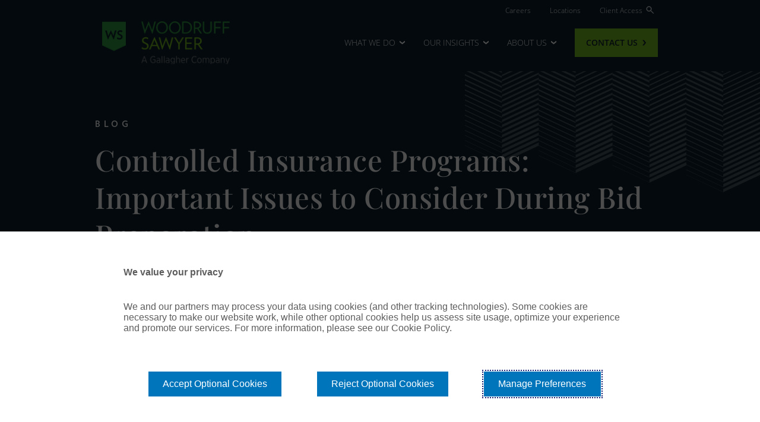

--- FILE ---
content_type: text/html; charset=UTF-8
request_url: https://woodruffsawyer.com/insights/controlled-insurance-programs-important-issues-to-consider-during-bid-preparation
body_size: 13967
content:
<!DOCTYPE html>
<html lang="en" dir="ltr" prefix="og: https://ogp.me/ns#">
  <head>
    <meta charset="utf-8" />
<script>(function(w,d,s,l,i){w[l]=w[l]||[];w[l].push({'gtm.start':
new Date().getTime(),event:'gtm.js'});var f=d.getElementsByTagName(s)[0],
j=d.createElement(s),dl=l!='dataLayer'?'&amp;l='+l:'';j.async=true;j.src=
'https://www.googletagmanager.com/gtm.js?id='+i+dl;f.parentNode.insertBefore(j,f);
})(window,document,'script','dataLayer','GTM-5MXZD4GP');
</script>
<style>/* @see https://github.com/aFarkas/lazysizes#broken-image-symbol */.js img.lazyload:not([src]) { visibility: hidden; }/* @see https://github.com/aFarkas/lazysizes#automatically-setting-the-sizes-attribute */.js img.lazyloaded[data-sizes=auto] { display: block; width: 100%; }</style>
<meta name="description" content="Controlled Insurance Programs (CIPs) have been in existence for over 70 years and their use by both owners and, more recently, general contractors has continued to increase as a vehicle for risk transfer in the construction industry. The passage of anti-indemnity provisions in California effective January 1, 2013 (via SB 474) has also served to make CIPs more attractive to general contractors and government entities. However, despite this long history and relative commonality of coverages, each program is different and if not properly vetted, general contractors and subcontractors alike could be at risk." />
<meta property="og:site_name" content="Woodruff Sawyer" />
<meta property="og:url" content="https://woodruffsawyer.com/insights/controlled-insurance-programs-important-issues-to-consider-during-bid-preparation" />
<meta property="og:title" content="Controlled Insurance Programs: Important Issues to Consider During Bid Preparation" />
<meta property="og:description" content="Controlled Insurance Programs (CIPs) have been in existence for over 70 years and their use by both owners and, more recently, general contractors has continued to increase as a vehicle for risk transfer in the construction industry. The passage of anti-indemnity provisions in California effective January 1, 2013 (via SB 474) has also served to make CIPs more attractive to general contractors and government entities. However, despite this long history and relative commonality of coverages, each program is different and if not properly vetted, general contractors and subcontractors alike could be at risk." />
<meta name="twitter:title" content="Controlled Insurance Programs: Important Issues to Consider During Bid Preparation" />
<meta name="twitter:description" content="Controlled Insurance Programs (CIPs) have been in existence for over 70 years and their use by both owners and, more recently, general contractors has continued to increase as a vehicle for risk transfer in the construction industry. The passage of anti-indemnity provisions in California effective January 1, 2013 (via SB 474) has also served to make CIPs more attractive to general contractors and government entities. However, despite this long history and relative commonality of coverages, each program is different and if not properly vetted, general contractors and subcontractors alike could be at risk." />
<meta name="twitter:image" content="https://woodruffsawyer.com/themes/custom/kinetic/meta-image.png" />
<meta name="Generator" content="Drupal 10 (https://www.drupal.org)" />
<meta name="MobileOptimized" content="width" />
<meta name="HandheldFriendly" content="true" />
<meta name="viewport" content="width=device-width, initial-scale=1.0" />
<link rel="icon" href="/themes/custom/kinetic/favicon.png" type="image/png" />
<link rel="canonical" href="https://woodruffsawyer.com/insights/controlled-insurance-programs-important-issues-to-consider-during-bid-preparation" />
<link rel="shortlink" href="https://woodruffsawyer.com/node/3676" />
<script>window.a2a_config=window.a2a_config||{};a2a_config.callbacks=[];a2a_config.overlays=[];a2a_config.templates={};</script>

    <title>Controlled Insurance Programs: Important Issues to Consider During Bid Preparation | Woodruff Sawyer</title>
    <link rel="stylesheet" media="all" href="/sites/default/files/css/css_Ee9J8tefDG35JkMkGFLGj98LZMpmNOlCM5Gv-wIc000.css?delta=0&amp;language=en&amp;theme=kinetic&amp;include=[base64]" />
<link rel="stylesheet" media="all" href="/sites/default/files/css/css_lXdJCMZQFhezcA3YZlVstiz25sMb-XOobd4McpAQP7s.css?delta=1&amp;language=en&amp;theme=kinetic&amp;include=[base64]" />
<link rel="stylesheet" media="all" href="/themes/custom/kinetic/dist/css/index.css?t83rkh" />
<link rel="stylesheet" media="all" href="/sites/default/files/css/css_8GrBrsn2_tFkNh4iFpbLAn0M9oPbVXbVhlWWebLOJ1o.css?delta=3&amp;language=en&amp;theme=kinetic&amp;include=[base64]" />
<link rel="stylesheet" media="all" href="/themes/custom/kinetic/dist/css/utilities.css?t83rkh" />

    <script type="application/json" data-drupal-selector="drupal-settings-json">{"path":{"baseUrl":"\/","pathPrefix":"","currentPath":"node\/3676","currentPathIsAdmin":false,"isFront":false,"currentLanguage":"en"},"pluralDelimiter":"\u0003","suppressDeprecationErrors":true,"lazy":{"lazysizes":{"lazyClass":"lazyload","loadedClass":"lazyloaded","loadingClass":"lazyloading","preloadClass":"lazypreload","errorClass":"lazyerror","autosizesClass":"lazyautosizes","srcAttr":"data-src","srcsetAttr":"data-srcset","sizesAttr":"data-sizes","minSize":40,"customMedia":[],"init":true,"expFactor":1.5,"hFac":0.80000000000000004,"loadMode":2,"loadHidden":true,"ricTimeout":0,"throttleDelay":125,"plugins":[]},"placeholderSrc":"","preferNative":false,"minified":true,"libraryPath":"\/libraries\/lazysizes"},"pardot":{"accountId":"336041","campaignId":"132292"},"insightDatalayer":{"title":"Controlled Insurance Programs: Important Issues to Consider During Bid Preparation","publish_date":"20150215","series":"P\u0026C Notebook","type":"Blog","topic":"Property \u0026 Casualty"},"quicklink":{"admin_link_container_patterns":["#block-local-tasks-block a",".block-local-tasks-block a","#drupal-off-canvas a","#toolbar-administration a"]},"user":{"uid":0,"permissionsHash":"c65cbc7cafc9f74ef8908af12a804681c027e8cd2c0ab5af8eb079410f53f133"}}</script>
<script src="/sites/default/files/js/js_Cspk3lBz4YGbpaj2tTKjP6vltB_31LpJ0JGwaPy_i-c.js?scope=header&amp;delta=0&amp;language=en&amp;theme=kinetic&amp;include=[base64]"></script>

  </head>
  <body class="path-node page-node-type-insight">
        <a href="#main-content" class="visually-hidden focusable skip-link">
      Skip to main content
    </a>
    <noscript><iframe src="https://www.googletagmanager.com/ns.html?id=GTM-5MXZD4GP" height="0" width="0" style="display:none;visibility:hidden;"></iframe>
</noscript>
      <div class="dialog-off-canvas-main-canvas" data-off-canvas-main-canvas>
    <div class="layout-container">
      <header  data-component-id="kinetic:header" role="banner" class="surface--dark-deep-blue">
  <div class='container desktop-menu'>
    <div class='header-top'>
      <nav role="navigation" aria-labelledby="block-kinetic-utilitymenu-menu" id="block-kinetic-utilitymenu" class="block block-menu navigation menu--utility-menu">
            
  <h2 class="visually-hidden" id="block-kinetic-utilitymenu-menu">Utility Menu</h2>
  

        
              <ul class="menu">
                    <li class="menu-item">
        <a href="/about-us/careers" data-drupal-link-system-path="node/401">Careers</a>
              </li>
                <li class="menu-item">
        <a href="/locations" data-drupal-link-system-path="node/141">Locations</a>
              </li>
                <li class="menu-item">
        <a href="/client-access" data-drupal-link-system-path="node/341">Client Access</a>
              </li>
        </ul>
  


  </nav>

      <div id="block-846" data-paragon-gin-plugin-id="search_modal" class="block block-block-content block-block-content846 block--search-modal">
  
    
  <div data-component-id='kinetic:search' id="kinetic-search" class='search'>
  <button id='kinetic-search-trigger' class='search__trigger-open' aria-label='Search' >
    <svg xmlns="http://www.w3.org/2000/svg" width="14" height="14" viewBox="0 0 14 14" fill="none">
      <path d="M12.2903 12.7695L7.70437 8.18363C7.33818 8.49536 6.91705 8.73667 6.441 8.90756C5.96494 9.07845 5.48653 9.1639 5.00578 9.1639C3.83273 9.1639 2.83994 8.75786 2.02741 7.94577C1.21486 7.13367 0.808594 6.14142 0.808594 4.96901C0.808594 3.79659 1.21464 2.80357 2.02673 1.98996C2.83882 1.17634 3.83107 0.769531 5.00349 0.769531C6.17592 0.769531 7.16893 1.1758 7.98254 1.98833C8.79615 2.80086 9.20296 3.79365 9.20296 4.96672C9.20296 5.47563 9.11282 5.96812 8.93254 6.44417C8.75227 6.92023 8.51565 7.32728 8.22269 7.66531L12.8086 12.2512L12.2903 12.7695ZM5.00578 8.43151C5.97762 8.43151 6.79804 8.097 7.46704 7.42798C8.13606 6.75896 8.47057 5.93854 8.47057 4.96672C8.47057 3.99489 8.13606 3.17447 7.46704 2.50545C6.79804 1.83643 5.97762 1.50193 5.00578 1.50193C4.03395 1.50193 3.21353 1.83643 2.54451 2.50545C1.87551 3.17447 1.54101 3.99489 1.54101 4.96672C1.54101 5.93854 1.87551 6.75896 2.54451 7.42798C3.21353 8.097 4.03395 8.43151 5.00578 8.43151Z" fill="white" stroke="white" stroke-width="0.5"/>
    </svg>
  </button>
    <div id='kinetic-search-body' class='search__modal surface--dark-gray-blue-95 p-mdlg' aria-hidden="true" aria-labelledby="kinetic-search">
        <div class='search__modal-header py-sm'>
      <button aria-label='Close Search' class='search__modal-close'>
        <span> Close Search </span>
        <svg xmlns="http://www.w3.org/2000/svg" width="20" height="20" viewBox="0 0 20 20" fill="none">
          <mask id="mask0_1702_31622" style="mask-type:alpha" maskUnits="userSpaceOnUse" x="-1" y="-1" width="22" height="22">
          <rect width="20" height="20" fill="#D9D9D9" stroke="#0C1F2C"/>
          </mask>
          <g mask="url(#mask0_1702_31622)">
          <path fill-rule="evenodd" clip-rule="evenodd" d="M9.71801 12.0099L5.41421 16.3137L4 14.8995L8.30379 10.5957L4.1223 6.41421L5.53652 5L9.71801 9.18149L13.8995 5L15.3137 6.41421L11.1322 10.5957L15.436 14.8995L14.0218 16.3137L9.71801 12.0099Z" fill="white"/>
          </g>
        </svg>
      </button>
    </div>
         <form class='search__modal-form my-sm search-form' method='get' action='/search?'>
  <label class='visually-hidden' for='search-modal-form'> Search </label>
  <input id='search-modal-form' required type='text' name='search' value placeholder='Search for...'/>
  <button type='submit'>
    <span class='visually-hidden'> Submit search </span>
    <svg xmlns="http://www.w3.org/2000/svg" width="14" height="14" viewBox="0 0 14 14" fill="none">
      <path d="M12.2903 12.7695L7.70437 8.18363C7.33818 8.49536 6.91705 8.73667 6.441 8.90756C5.96494 9.07845 5.48653 9.1639 5.00578 9.1639C3.83273 9.1639 2.83994 8.75786 2.02741 7.94577C1.21486 7.13367 0.808594 6.14142 0.808594 4.96901C0.808594 3.79659 1.21464 2.80357 2.02673 1.98996C2.83882 1.17634 3.83107 0.769531 5.00349 0.769531C6.17592 0.769531 7.16893 1.1758 7.98254 1.98833C8.79615 2.80086 9.20296 3.79365 9.20296 4.96672C9.20296 5.47563 9.11282 5.96812 8.93254 6.44417C8.75227 6.92023 8.51565 7.32728 8.22269 7.66531L12.8086 12.2512L12.2903 12.7695ZM5.00578 8.43151C5.97762 8.43151 6.79804 8.097 7.46704 7.42798C8.13606 6.75896 8.47057 5.93854 8.47057 4.96672C8.47057 3.99489 8.13606 3.17447 7.46704 2.50545C6.79804 1.83643 5.97762 1.50193 5.00578 1.50193C4.03395 1.50193 3.21353 1.83643 2.54451 2.50545C1.87551 3.17447 1.54101 3.99489 1.54101 4.96672C1.54101 5.93854 1.87551 6.75896 2.54451 7.42798C3.21353 8.097 4.03395 8.43151 5.00578 8.43151Z" fill="#0C1F2C" stroke="#0C1F2C" stroke-width="0.5"/>
    </svg>
  </button>
</form>

        <div class='search__modal-content'>
      <p class='eyebrow eyebrow-underline pb-lg pt-md pt-md-1xl'> Trending Topics </p>
        <div class='search__modal-links d-flex gap-lg flex-column flex-md-row'>
                                  
  
  <a  href="/services/directors-and-officers-insurance" class="link-primary"> D&amp;O Risk </a>

                                  
  
  <a  href="/industries/artificial-intelligence" class="link-primary"> Artificial Intelligence </a>

                                  
  
  <a  href="/services/employee-benefits" class="link-primary"> Employee benefits </a>

                  </div>
        <p class='eyebrow eyebrow-underline pb-lg pt-1xl'> Featured Content </p>
        <div class='search__modal-insights'>
          
    

<a  data-component-id="kinetic:tile" class="d-flex align-items-start gap-lg p-sm tile surface--light-white text-decoration-none" href="/insights/do-looking-ahead-guide">
      <div class='tile__media'>
      <div class="tile__media-wrapper ratio ratio-8x5">
          <img loading="lazy" src="/sites/default/files/styles/2x_small/public/image/2025-08/D%26O-LA-26-homepage.jpg?itok=tzyjUmbH" width="320" height="320" alt="D&amp;O-LA-26-homepage" class="img-fluid image-style-_x-small" />



      </div>
              

<span  class="badge surface--dark-deep-blue-80"> Guide </span>
          </div>
  
  <div class="tile__content d-flex flex-column gap-smmd">
        <div class="tile__label mb-0 h6"> 2026 D&amp;O Looking Ahead: What Boards Need to Know About Emerging Risks and Insurance Trends [Report] </div>
                    
  
  <span  data-component-id="kinetic:link" class="link-primary"> View insight </span>

  </div>
</a>


    

<a  data-component-id="kinetic:tile" class="d-flex align-items-start gap-lg p-sm tile surface--light-white text-decoration-none" href="/insights/ai-life-sciences-webinar-2025">
      <div class='tile__media'>
      <div class="tile__media-wrapper ratio ratio-8x5">
          <img loading="lazy" src="/sites/default/files/styles/2x_small/public/image/2025-08/AI-life-science-PPT-cover.png?itok=CHr4U6Bs" width="320" height="180" alt="Webinar cover" class="img-fluid image-style-_x-small" />



      </div>
              

<span  class="badge surface--dark-deep-blue-80"> On-Demand Webinar </span>
          </div>
  
  <div class="tile__content d-flex flex-column gap-smmd">
        <div class="tile__label mb-0 h6"> AI In Real Life (Science): Exploring real world risks and implications of using AI in the life sciences industry </div>
                    
  
  <span  data-component-id="kinetic:link" class="link-primary"> View insight </span>

  </div>
</a>


        </div>
    </div>
  </div>
</div>

</div>

    </div>
    <div class='main-menu-wrapper'>
      <div id="block-kinetic-branding" class="block block-system block-system-branding-block">
  
    
        <a href="/" rel="home" class="site-logo">
      <img src="/themes/custom/kinetic/WS-brand-logo-Horizontal-RGB-RGB.svg" alt="Home" />
    </a>
      </div>

      <nav role="navigation" aria-labelledby="block-kinetic-main-menu-menu" id="block-kinetic-main-menu" class="block block-menu navigation menu--main">
            
  <h2 class="visually-hidden" id="block-kinetic-main-menu-menu">Main navigation</h2>
  

        

  <ul data-region="header" class="menu menu-level-0">
                  
        <li class="has-dropdown menu-item">
          <span tabindex="0">What We Do</span>
                                  
  <div class="menu_link_content menu-link-contentmain view-mode-default menu-dropdown menu-dropdown-0 menu-type-default">
              





<div class="main-menu-wrap">
  <div class="layout menu-layout mega container-menu-fluid px-0 region-widths--25-37-37 first-surface--light-gray second-surface--light-white third-surface--light-white">
    <div class="bg bg--left"></div>
    <div class="bg bg--center"></div>
    <div class="bg bg--right"></div>

    <div class="content">
      <div class="columns">
                  <div class="column layout__region layout__region--first surface--light-gray">
            <div data-paragon-gin-plugin-id="menu_links" class="block block-layout-builder block-inline-blockmenu-links block--menu-links">
  
    
    


  

<div class='menu-links'>
  <h4 class='eyebrow'> Services</h4>
      


<div  class="ck ck-content">
  
</div>


    <div class='menu-links--links' style="--menu-link-rows: 5; --menu-link-cols:1;">
                  
  
  <a  href="/services/directors-and-officers-insurance" class="link-main-menu"> D&amp;O/Management Liability </a>

                  
  
  <a  href="/services/property-casualty-insurance" class="link-main-menu"> Property &amp; Casualty </a>

                  
  
  <a  href="/services/cyber-liability-insurance" class="link-main-menu"> Cyber </a>

                  
  
  <a  href="/services/employee-benefits" class="link-main-menu"> Employee Benefits </a>

                  
  
  <a  href="/services/private-client-insurance" class="link-main-menu"> Private Client </a>

      </div>
</div>

</div>

          </div>
                  <div class="column layout__region layout__region--second surface--light-white">
            <div data-paragon-gin-plugin-id="menu_links" class="block block-layout-builder block-inline-blockmenu-links block--menu-links">
  
    
    


  

<div class='menu-links'>
  <h4 class='eyebrow'> Industries</h4>
      


<div  class="ck ck-content">
  
</div>


    <div class='menu-links--links' style="--menu-link-rows: 1; --menu-link-cols:2;">
                  
  
  <a  href="/industries/technology" class="link-main-menu"> Technology </a>

                  
  
  <a  href="/industries/artificial-intelligence" class="link-main-menu"> Artificial Intelligence  </a>

                  
  
  <a  href="/industries/life-sciences" class="link-main-menu"> Life Sciences </a>

                  
  
  <a  href="/industries/financial-services" class="link-main-menu"> Financial Services </a>

                  
  
  <a  href="/industries/construction" class="link-main-menu"> Construction </a>

                  
  
  <a  href="/industries/private-equity-venture-capital" class="link-main-menu"> Private Equity &amp; Venture Capital </a>

                  
  
  <a  href="/industries/real-estate" class="link-main-menu"> Real Estate </a>

                  
  
  <a  href="/industries/manufacturing" class="link-main-menu"> Manufacturing </a>

                  
  
  <a  href="/industries/agriculture" class="link-main-menu"> Agriculture </a>

                  
  
  <a  href="/industries/food-beverage" class="link-main-menu"> Food &amp; Beverage </a>

                  
  
  <a  href="/industries/healthcare" class="link-main-menu"> Healthcare </a>

      </div>
</div>

</div>

          </div>
                  <div class="column layout__region layout__region--third surface--light-white">
            <div data-paragon-gin-plugin-id="menu_links" class="block block-layout-builder block-inline-blockmenu-links block--menu-links">
  
    
    


  

<div class='menu-links'>
  <h4 class='eyebrow'> Specializations</h4>
      


<div  class="ck ck-content">
  
</div>


    <div class='menu-links--links' style="--menu-link-rows: 3; --menu-link-cols:1;">
                  
  
  <a  href="/specializations/initial-public-offering-direct-listing" class="link-main-menu"> IPO/Direct Listings </a>

                  
  
  <a  href="/specializations/reps-warranties-insurance" class="link-main-menu"> M&amp;A – Reps &amp; Warranties Insurance   </a>

                  
  
  <a  href="/specializations/spacs" class="link-main-menu"> SPACs </a>

      </div>
</div>

</div>

          </div>
              </div>
    </div>
  </div>
</div>

      </div>



                  </li>
                      
        <li class="has-dropdown menu-item">
          <span tabindex="0">Our Insights</span>
                                  
  <div class="menu_link_content menu-link-contentmain view-mode-default menu-dropdown menu-dropdown-0 menu-type-default">
              





<div class="main-menu-wrap">
  <div class="layout menu-layout mega container-menu-fluid px-0 region-widths--33-33-33 first-surface--light-gray second-surface--light-white third-surface--light-gray">
    <div class="bg bg--left"></div>
    <div class="bg bg--center"></div>
    <div class="bg bg--right"></div>

    <div class="content">
      <div class="columns">
                  <div class="column layout__region layout__region--first surface--light-gray">
            <div data-paragon-gin-plugin-id="menu_links" class="block block-layout-builder block-inline-blockmenu-links block--menu-links">
  
    
    


  

<div class='menu-links'>
  <h4 class='eyebrow'> Featured </h4>
      


<div  class="ck ck-content">
  
</div>


    <div class='menu-links--links' style="--menu-link-rows: 1; --menu-link-cols:1;">
                  
  
  <a  href="/insights/series/do-notebook" class="link-main-menu"> D&amp;O Risks </a>

                  
  
  <a  href="/insights/series/cyber-notebook" class="link-main-menu"> Cyber </a>

                  
  
  <a  href="/insights/series/benefits-notebook" class="link-main-menu"> Employee Benefits </a>

                  
  
  <a  href="/insights/series/pc-notebook" class="link-main-menu"> Property &amp; Casualty </a>

      </div>
</div>

</div>
<div data-paragon-gin-plugin-id="menu_links" class="block block-layout-builder block-inline-blockmenu-links block--menu-links">
  
    
    


  

<div class='menu-links'>
  <h4 class='eyebrow'> Education Series</h4>
      


<div  class="ck ck-content">
  
</div>


    <div class='menu-links--links' style="--menu-link-rows: 2; --menu-link-cols:1;">
                  
  
  <a  href="https://woodruffsawyer.com/insights/series/commercial-insurance-101" class="link-main-menu"> Commercial Insurance 101 </a>

                  
  
  <a  href="https://woodruffsawyer.com/insights/series/insurance-whiteboard" class="link-main-menu"> Insurance Whiteboard Videos </a>

      </div>
</div>

</div>
<div data-paragon-gin-plugin-id="text" class="block block-layout-builder block-inline-blocktext block--text">
  
    
    

<div  class="text" >
  





          <div class="text-ctas">
                            <div class="cta">
              
  
  <a  href="/insights" class="btn btn-primary"> See all Insights </a>

          </div>
              </div>
    </div>

</div>

          </div>
                  <div class="column layout__region layout__region--second surface--light-white">
            <div data-paragon-gin-plugin-id="menu_links" class="block block-layout-builder block-inline-blockmenu-links block--menu-links">
  
    
    


  

<div class='menu-links'>
  <h4 class='eyebrow'> Events</h4>
      


<div  class="ck ck-content">
  
</div>


    <div class='menu-links--links' style="--menu-link-rows: 3; --menu-link-cols:1;">
                  
  
  <a  href="https://event.on24.com/wcc/r/5170479/7A5D6ADDEB28331001405953F9D3A902?partnerref=WSWebsite" class="link-main-menu"> Upcoming Webinar - Cyber Risk Predictions for 2026 </a>

                  
  
  <a  href="/insights/nasdaq-5th-annual-economic-update-webinar" class="link-main-menu"> On-Demand Webinar - Woodruff Sawyer&#039;s 5th Annual State of the Economy Update </a>

                  
  
  <a  href="/insights/cybersecurity-for-retirement-plans-webinar" class="link-main-menu"> On-Demand Webinar - Cybersecurity for Retirement Plans </a>

      </div>
</div>

</div>
<div data-paragon-gin-plugin-id="text" class="block block-layout-builder block-inline-blocktext block--text">
  
    
    

<div  class="text" >
  





          <div class="text-ctas">
                            <div class="cta">
              
  
  <a  href="https://woodruffsawyer.com/events" class="btn btn-primary"> See all events </a>

          </div>
              </div>
    </div>

</div>

          </div>
                  <div class="column layout__region layout__region--third surface--light-gray">
            <div data-paragon-gin-plugin-id="menu_cards" class="block block-layout-builder block-inline-blockmenu-cards block--menu-cards">
  
    
        <div class='py-sm'>
      
    <div class='card--horizontal d-flex align-items-center'>
  <div class='card-media ratio-4x5'>
      <img loading="lazy" src="/sites/default/files/styles/2x_small/public/image/2025-12/Board-Education-Resource-Guide-Cover-cropped.png?itok=j5j5XfKx" width="320" height="195" alt="board room with notebook and laptop" class="img-fluid image-style-_x-small" />



  </div>
  <div class='card-content ps-md'>
    <h5 class='p fw-semibold mb-md'> <span class="field field--name-title field--type-string field--label-hidden">The Essential Guide for Board Education in 2026</span>
 </h5>
      
  
  <a  href="/insights/board-education-resource-guide" class="link-primary"> View insight </a>

  </div>
</div>

    </div>
      <div class='py-sm'>
      
    <div class='card--horizontal d-flex align-items-center'>
  <div class='card-media ratio-4x5'>
      <img loading="lazy" src="/sites/default/files/styles/2x_small/public/image/2025-08/D%26O-LA-26-homepage.jpg?itok=tzyjUmbH" width="320" height="320" alt="D&amp;O-LA-26-homepage" class="img-fluid image-style-_x-small" />



  </div>
  <div class='card-content ps-md'>
    <h5 class='p fw-semibold mb-md'> <span class="field field--name-title field--type-string field--label-hidden">2026 D&amp;O Looking Ahead: What Boards Need to Know About Emerging Risks and Insurance Trends [Report]</span>
 </h5>
      
  
  <a  href="/insights/do-looking-ahead-guide" class="link-primary"> View insight </a>

  </div>
</div>

    </div>
  </div>

          </div>
              </div>
    </div>
  </div>
</div>

      </div>



                  </li>
                      
        <li class="has-dropdown menu-item menu-item--collapsed">
          <span tabindex="0">About Us</span>
                                  
  <div class="menu_link_content menu-link-contentmain view-mode-default menu-dropdown menu-dropdown-0 menu-type-default">
              





<div class="main-menu-wrap">
  <div class="layout menu-layout mega container-menu-fluid px-0 region-widths--50-25-25 first-surface--light-white second-surface--light-white third-surface--light-white">
    <div class="bg bg--left"></div>
    <div class="bg bg--center"></div>
    <div class="bg bg--right"></div>

    <div class="content">
      <div class="columns">
                  <div class="column layout__region layout__region--first surface--light-white">
            <div data-paragon-gin-plugin-id="menu_links" class="block block-layout-builder block-inline-blockmenu-links block--menu-links">
  
    
    


  

<div class='menu-links'>
  <h4 class='eyebrow'> About Woodruff Sawyer</h4>
      


<div  class="ck ck-content">
  
</div>


    <div class='menu-links--links' style="--menu-link-rows: 3; --menu-link-cols:1;">
                  
  
  <a  href="/about-us" class="link-main-menu"> About us </a>

                  
  
  <a  href="/our-leadership" class="link-main-menu"> Our Leadership </a>

                  
  
  <a  href="/our-culture" class="link-main-menu"> Our Culture </a>

      </div>
</div>

</div>

          </div>
                  <div class="column layout__region layout__region--second surface--light-white">
            <div data-paragon-gin-plugin-id="menu_links" class="block block-layout-builder block-inline-blockmenu-links block--menu-links">
  
    
    


  

<div class='menu-links'>
  <h4 class='eyebrow'> In the news</h4>
      


<div  class="ck ck-content">
  <p dir="ltr"><span>See our press features and&nbsp;</span><br><span>stories in the news.</span></p>
</div>


    <div class='menu-links--links' style="--menu-link-rows: 1; --menu-link-cols:1;">
                  
  
  <a  href="/news-pressroom" class="link-main-menu"> Press </a>

      </div>
</div>

</div>
<div data-paragon-gin-plugin-id="menu_links" class="block block-layout-builder block-inline-blockmenu-links block--menu-links">
  
    
    


  

<div class='menu-links'>
  <h4 class='eyebrow'> Expertise</h4>
      


<div  class="ck ck-content">
  <p><span>Get to know our thinking and perspective on a variety of relevant topics.</span></p>
</div>


    <div class='menu-links--links' style="--menu-link-rows: 1; --menu-link-cols:1;">
                  
  
  <a  href="/insights" class="link-main-menu"> Insights </a>

      </div>
</div>

</div>

          </div>
                  <div class="column layout__region layout__region--third surface--light-white">
            <div data-paragon-gin-plugin-id="menu_links" class="block block-layout-builder block-inline-blockmenu-links block--menu-links">
  
    
    


  

<div class='menu-links'>
  <h4 class='eyebrow'> Locations</h4>
      


<div  class="ck ck-content">
  <p><span>We’ve got offices throughout&nbsp;</span><br><span>the US and global reach on&nbsp;</span><br><span>six continents.&nbsp;</span></p>
</div>


    <div class='menu-links--links' style="--menu-link-rows: 1; --menu-link-cols:1;">
                  
  
  <a  href="/locations" class="link-main-menu"> Locations </a>

      </div>
</div>

</div>
<div data-paragon-gin-plugin-id="menu_links" class="block block-layout-builder block-inline-blockmenu-links block--menu-links">
  
    
    


  

<div class='menu-links'>
  <h4 class='eyebrow'> Join Our Team</h4>
      


<div  class="ck ck-content">
  <p><span>We offer intellectual challenge, professional growth, and a collaborative environment.</span></p>
</div>


    <div class='menu-links--links' style="--menu-link-rows: 1; --menu-link-cols:1;">
                  
  
  <a  href="/about-us/careers" class="link-main-menu"> Careers </a>

      </div>
</div>

</div>

          </div>
              </div>
    </div>
  </div>
</div>

      </div>



                  </li>
          </ul>


  </nav>

      <nav role="navigation" aria-labelledby="block-kinetic-cta-menu" id="block-kinetic-cta" class="block block-menu navigation menu--cta">
            
  <h2 class="visually-hidden" id="block-kinetic-cta-menu">CTA</h2>
  

        
              <ul class="menu">
                    <li class="menu-item">
        <a href="/contact" class="btn btn-primary" data-drupal-link-system-path="node/236">Contact Us</a>
              </li>
        </ul>
  


  </nav>

      <button id='mobile-menu-toggle' aria-label='Open menu'>
        <span class='hamburger-icon'>
          <svg width="32" height="18" viewBox="0 0 32 18" fill="none" xmlns="http://www.w3.org/2000/svg">
            <rect width="32" height="2" fill="white"/>
            <rect y="8" width="32" height="2" fill="white"/>
            <rect y="16" width="32" height="2" fill="white"/>
          </svg>
        </span>
        <span class='close-icon'>
          <svg xmlns="http://www.w3.org/2000/svg" width="32" height="32" viewBox="0 0 32 32" fill="none">
            <path d="M8.53268 25.3327L6.66602 23.466L14.1327 15.9993L6.66602 8.53268L8.53268 6.66602L15.9993 14.1327L23.466 6.66602L25.3327 8.53268L17.866 15.9993L25.3327 23.466L23.466 25.3327L15.9993 17.866L8.53268 25.3327Z" fill="white"/>
          </svg>
        </span>
      </button>
    </div>
  </div>
  <div id='mobile-menu-wrapper' class='surface--light-gray'>
    <div class='mobile-menu-scroll-wrapper container'>
      <button id='mobile-menu-back'> Back </button>
    </div>
  </div>
</header>

  
  <main role="main">
    <a id="main-content" tabindex="-1"></a>    <div class="layout-content">
                <div class="region region-content">
    <div data-drupal-messages-fallback class="hidden"></div>
<div id="block-kinetic-content" class="block block-system block-system-main-block">
  
    
      
<article class="node node--type-insight node--view-mode-full">
      



<div class="surface--dark-deep-blue insight__hero layout-flourish flourish--right layout-hero hero-layout layout" data-component-id="kinetic:section">
        <div class="layout-flourish-placeholder"></div>
        <div class='layout__region'>
          

<div  style="--col-1-width:100%;--col-2-width:0%;" data-offset-next-section="true" data-overlap-percentage="0.3" class="container px-lg-0 hero__overlap col">
  <div  class="hero__overlap-text">
            


  <p class="eyebrow ">Blog</p>

  <h1  class="h2 heading "> <span class="field field--name-title field--type-string field--label-hidden">Controlled Insurance Programs: Important Issues to Consider During Bid Preparation</span>
 </h1>


        <div class='mt-xl byline'>
                                  

<span  class="badge surface--light-white"> Property &amp; Casualty </span>
          
                    

                    

  <div  class="icon-text d-flex gap-sm fs-micro fw-bold align-items-center text-uppercase">
  <span class='icon-text__icon'> <img src="/themes/custom/kinetic/source/01-base/assets/svg/calendar.svg" alt="Calendar icon" />
 </span>
  <span class='icon-text__text'> Feb 15, 2015 </span>
  </div>


                                

  <div  class="icon-text d-flex gap-sm fs-micro fw-bold align-items-center text-uppercase">
  <span class='icon-text__icon'> <img src="/themes/custom/kinetic/source/01-base/assets/svg/clock.svg" alt="Clock icon" />
 </span>
  <span class='icon-text__text'> 
            <div class="field field--name-node-read-time field--type-string field--label-hidden field__item">5 minutes</div>
       </span>
  </div>

                  </div>
        </div>
  <div  class="hero__overlap-overlap">
                    </div>
</div>      </div>
  </div>



<div class="surface--light-white insight__body layout-angle angle--up layout-accent-triangle accent-triangle--left accent-triangle-color--deep-blue layout-onecol onecol-layout layout" data-component-id="kinetic:section">
      <div class="layout-angle-placeholder">
              <div class="accent-triangle"></div>
          </div>
          <div class='layout__region'>
          <div class='container mt-xl'>
      <div class='insight__body-content'>
                
  
  
<div  class="ck ck-content h6 ff-heading border">
  <p>
	Controlled Insurance Programs (CIPs) have been in existence for over 70 years and their use by both owners and, more recently, general contractors has continued to increase as a vehicle for risk transfer in the construction industry. The passage of anti-indemnity provisions in California effective January 1, 2013 (via SB 474) has also served to make CIPs more attractive to general contractors and government entities. However, despite this long history and relative commonality of coverages, each program is different and if not properly vetted, general contractors and subcontractors alike could be at risk.</p>
</div>


                
  

<div  class="ck ck-content blog">
  <p>Controlled Insurance Programs (CIPs) have been in existence for over 70 years and their use by both owners and, more recently, general contractors has continued to increase as a vehicle for risk transfer in the construction industry. <a href="/property-casualty/california-sb-474-update-risk-management-considerations/">The passage of anti-indemnity provisions in California effective January 1, 2013 (via SB 474)</a> has also served to make CIPs more attractive to general contractors and government entities. However, despite this long history and relative commonality of coverages, each program is different and if not properly vetted, general contractors and subcontractors alike could be at risk. Below are a series of recommended questions to ask when preparing to bid a project insured by a CIP, as well as potential advantages and disadvantages of CIPs:</p>
<p><strong>Questions all contractors should ask at the beginning of the project engagement process:</strong></p>
<ul>
<li>Is a CIP in place or will each contractor provide their own insurance?</li>
<li>Have all available CIP documents been provided to your broker for review and comment?</li>
<li>Are insurance costs to be included or excluded from the bid and at change order, and are the bid deduction calculation procedures clear and fair to all parties?</li>
<li>Is the insurance language in the Prime Contract between Owner and General Contractor, or Construction Manager, aligned with the CIP documentation?</li>
<li>If the CIP is auditable confirm the process for adjudication of potential additional premiums /credits is clearly defined</li>
<li>Is there a termination for convenience provision in the documentation?<br />
-- If so, does it spell out recourse for compensation in order to replace the coverage?</li>
<li>What lines of coverage will be provided by the CIP and at what limit of liability?</li>
<li>Does General Liability provide completed operations coverage that extends through the statute of repose?</li>
<li>Is coverage for repair/warranty work clearly defined and covered by the CIP?</li>
<li>Are off-site manufacturing locations involved in the the assembly or fabrication of products integrated into the project covered under the CIP?</li>
<li>Are defense costs outside the limit of liability?</li>
<li>Are their large deductibles or self-insured retentions by line of coverage?<br />
-- If so, are they fully funded or collateralized by the owner?<br />
-- What amount, if any, will the contractor /subcontractor be responsible for?</li>
<li>Are limits dedicated to the project or shared among several projects?</li>
<li>Is Builders Risk required or provided by the projectsponsor?<br />
-- Are deductible amounts identified and application explained?</li>
<li>What insurance is the contractor required to evidence for off-site work?</li>
<li>Are enrollment procedures including confirmation of enrollment/coverage explained?<br />
-- Are enrolled and excluded parties clearly defined?</li>
<li>How are claims reported and managed during construction operations and after project completion?</li>
<li>Safety program requirements identified and in keeping with accepted practices?</li>
</ul>
<p><strong>Potential advantages of a CIP for general contractors and subcontractors:</strong></p>
<ul>
<li>Broad terms and conditions tailored to the project with higher dedicated limits of liability<br />
-- Extended Completed Operations coverage to statute of repose</li>
<li>Reduced project costs through purchase of one insurance program at volume discount rather than each subcontractor bidding with (higher) insurance costs</li>
<li>Coordinated Safety and Loss Control under one program</li>
<li>Coordinated claims handling/adjusting procedures and claims management services</li>
<li>Reduced risk of coverage disputes and subrogation between contractor and insurers</li>
</ul>
<p><strong>Potential disadvantages of a CIP for general contractors and subcontractors:</strong></p>
<ul>
<li>Administrative burden it can require a substantial level of effort if not managed competently both by the administrator of the CIP as well as the enrolled contractors required to comply with the terms of the program<br />
-- This can include reviewing, clearing and tracking certificates of insurance and accompanying endorsements as well as notices of completion</li>
<li>Additional accounting efforts to identify insurance costs and provide monthly payroll reports (if Workers Compensation is included in CIP)</li>
<li>Bidding can become more complicated due to bidding with and without insurance costs and uncertainty surrounding precise coverage terms of the CIP at bid date</li>
<li>Potential inadequate limits of insurance or coverage breadth creates need to purchase Excess of Wrap/Difference in Conditions coverage which increases subcontractor costs</li>
<li>Reduced revenues/payrolls available to be used in marketing process for contractors own insurance program<br />
-- Revenues and payrolls earned under a CIP are excluded from the contractors own policy to avoid double charging. This creates an audit risk (due to minimum premiums) and reduces the contractors marketing leverage, potentially leading to higher rates.</li>
<li>Limited access to claims process and minimal control over claims involving contractors own workforce can negatively impact contractors Experience Modifier</li>
<li>Time involved reviewing CIP documents and insurance policy specimens</li>
</ul>
<p>To learn more about CIPs and their advantages and disadvantages, please contact us at 800.675.4467, or visit us online at www.woodruffsawyer.com to request a consultation.</p>
<p><a href="/sites/default/files/wp-content/2015/11/Controlled-Insurance-Programs.pdf" target="_blank" rel="noopener">DOWNLOAD PDF</a></p>

</div>



                <div class='py-1xl'>
          
<span class="a2a_kit a2a_kit_size_ addtoany_list" data-a2a-url="https://woodruffsawyer.com/insights/controlled-insurance-programs-important-issues-to-consider-during-bid-preparation" data-a2a-title="Controlled Insurance Programs: Important Issues to Consider During Bid Preparation">

  <span class='a2a_share'> Share </span>
  
      
  
      <a class="a2a_button_linkedin"></a><a class="a2a_button_x"></a><a class="a2a_button_email"></a>
  
  </span>

        </div>

              </div>

              <div class='insight__body-toc surface--light-invert'>
          <div class='px-lg py-lg'>
            <p class='eyebrow text-center'> Table of Contents </p>
            <ul class='ff-heading'>
                          </ul>
          </div>
        </div>
          </div>
      </div>
  </div>




<div class="surface--light-gray layout-angle angle--down layout-onecol onecol-layout layout" data-component-id="kinetic:section">
      <div class="layout-angle-placeholder">
              <div class="accent-triangle"></div>
          </div>
          <div class='layout__region'>
          <div class='container'>
            <div class="views-element-container">  
                                      

<div  data-component-id="kinetic:related-insights" class="related-insights">
  <div class="title__explorer">
  



  <h2  class=" heading display-bar"> Insights </h2>



        
  
  <a  href="/insights" class="link-primary"> more </a>

  </div>

  
  
  

<div  class="glide related-insights-carousel" data-behavior-name="relatedInsightsCarousel" data-slide-length="6">
    <div class="glide__track" data-glide-el="track">
    <ul class="glide__slides">
              <li class="glide__slide field__item" data-index="0">
                      
  
  


<a href="/insights/pfas-liability-food-processing-risk-control"  class="card__teaser surface--light-white">
  <div  class="card__teaser-media cover" style="--bg-color: var(--bs-deep-blue)">
             <picture>
            <img loading="lazy" style="object-position: 50% 50%;" class="object-position--50-50 img-fluid" width="640" height="426" src="/sites/default/files/styles/small_hq/public/image/2025-12/ws-food-processing.jpg?itok=cUgsGdK5" alt="cheese food processing" />

  </picture>


              

<span  class="badge surface--dark-deep-blue-80"> Blog </span>
      </div>
  <div class="card__teaser-body">
    <h3 class="h6"> <span class="field field--name-title field--type-string field--label-hidden">PFAS Liability in Food Processing: Risk Control and Transfer Methods  </span>
 </h3>
    <div class="card__teaser-byline">
                    

  <div  class="icon-text d-flex gap-sm fs-micro fw-bold align-items-center text-uppercase">
  <span class='icon-text__icon'> 
            <div class="field field--name-field-media field--type-entity-reference field--label-hidden field__item">  <img loading="lazy" src="/sites/default/files/styles/thumbnail/public/migrated/StephenGlazier_gray_1x1_230x230.jpg?itok=7luvF7Sb" width="100" height="100" alt="Stephen Glazier Headshot" class="img-fluid image-style-thumbnail" />


</div>
       </span>
  <span class='icon-text__text'> Stephen Glazier </span>
  </div>

              

  <div  class="icon-text d-flex gap-sm fs-micro fw-bold align-items-center text-uppercase">
  <span class='icon-text__icon'> <img src="/themes/custom/kinetic/source/01-base/assets/svg/clock.svg" alt="Clock icon" />
 </span>
  <span class='icon-text__text'> 6 minutes </span>
  </div>

          </div>
          <div class="cta">
        
  
  <span  data-component-id="kinetic:link" class="link-primary"> View </span>

      </div>
      </div>
</a>



                  </li>
              <li class="glide__slide field__item" data-index="1">
                      
  
  


<a href="/insights/temporary-ergonomics-working-from-home"  class="card__teaser surface--light-white">
  <div  class="card__teaser-media cover" style="--bg-color: var(--bs-deep-blue)">
             <picture>
            <img loading="lazy" style="object-position: 50% 50%;" class="object-position--50-50 img-fluid" width="640" height="388" src="/sites/default/files/styles/small_hq/public/image/2025-12/ws-ergonomic-wfh_1.jpg?itok=QZ-qrdLH" alt="women working with monitor" />

  </picture>


              

<span  class="badge surface--dark-deep-blue-80"> Blog </span>
      </div>
  <div class="card__teaser-body">
    <h3 class="h6"> <span class="field field--name-title field--type-string field--label-hidden">Ergonomics for Employees Working from Home  </span>
 </h3>
    <div class="card__teaser-byline">
                    

  <div  class="icon-text d-flex gap-sm fs-micro fw-bold align-items-center text-uppercase">
  <span class='icon-text__icon'> 
            <div class="field field--name-field-media field--type-entity-reference field--label-hidden field__item">  <img loading="lazy" src="/sites/default/files/styles/thumbnail/public/migrated/StephenGlazier_gray_1x1_230x230.jpg?itok=7luvF7Sb" width="100" height="100" alt="Stephen Glazier Headshot" class="img-fluid image-style-thumbnail" />


</div>
       </span>
  <span class='icon-text__text'> Stephen Glazier </span>
  </div>

              

  <div  class="icon-text d-flex gap-sm fs-micro fw-bold align-items-center text-uppercase">
  <span class='icon-text__icon'> <img src="/themes/custom/kinetic/source/01-base/assets/svg/clock.svg" alt="Clock icon" />
 </span>
  <span class='icon-text__text'> 11 minutes </span>
  </div>

          </div>
          <div class="cta">
        
  
  <span  data-component-id="kinetic:link" class="link-primary"> View </span>

      </div>
      </div>
</a>



                  </li>
              <li class="glide__slide field__item" data-index="2">
                      
  
  


<a href="/insights/wc-claim-administration-pitfalls"  class="card__teaser surface--light-white">
  <div  class="card__teaser-media cover" style="--bg-color: var(--bs-deep-blue)">
             <picture>
            <img loading="lazy" style="object-position: 50% 50%;" class="object-position--50-50 img-fluid" width="640" height="427" src="/sites/default/files/styles/small_hq/public/image/2025-10/WS-workers-comp-claims%20%281%29.jpg?itok=iizfDcXh" alt="workers&#039; compensation claim with files in background" />

  </picture>


              

<span  class="badge surface--dark-deep-blue-80"> Blog </span>
      </div>
  <div class="card__teaser-body">
    <h3 class="h6"> <span class="field field--name-title field--type-string field--label-hidden">How Employers Can Minimize Workers’ Comp Claims Pitfalls</span>
 </h3>
    <div class="card__teaser-byline">
                    

  <div  class="icon-text d-flex gap-sm fs-micro fw-bold align-items-center text-uppercase">
  <span class='icon-text__icon'> 
            <div class="field field--name-field-media field--type-entity-reference field--label-hidden field__item">  <img loading="lazy" src="/sites/default/files/styles/thumbnail/public/migrated/debbie_hammer-1x1_gray.jpg?itok=kattnRIu" width="100" height="100" alt="Debbie Hammer headshot" class="img-fluid image-style-thumbnail" />


</div>
       </span>
  <span class='icon-text__text'> Debbie Hammer </span>
  </div>

              

  <div  class="icon-text d-flex gap-sm fs-micro fw-bold align-items-center text-uppercase">
  <span class='icon-text__icon'> <img src="/themes/custom/kinetic/source/01-base/assets/svg/clock.svg" alt="Clock icon" />
 </span>
  <span class='icon-text__text'> 10 minutes </span>
  </div>

          </div>
          <div class="cta">
        
  
  <span  data-component-id="kinetic:link" class="link-primary"> View </span>

      </div>
      </div>
</a>



                  </li>
              <li class="glide__slide field__item" data-index="3">
                      
  
  


<a href="/insights/physician-shortage-workers-comp"  class="card__teaser surface--light-white">
  <div  class="card__teaser-media cover" style="--bg-color: var(--bs-deep-blue)">
             <picture>
            <img loading="lazy" style="object-position: 50% 50%;" class="object-position--50-50 img-fluid" width="640" height="427" src="/sites/default/files/styles/small_hq/public/image/2025-09/GettyImages-1423368824.jpg?itok=rFxhMZNA" alt="Workplace injury assessment" />

  </picture>


              

<span  class="badge surface--dark-deep-blue-80"> Blog </span>
      </div>
  <div class="card__teaser-body">
    <h3 class="h6"> <span class="field field--name-title field--type-string field--label-hidden">When Doctors Disappear: Addressing the Human Cost of a Strained Workers’ Comp System</span>
 </h3>
    <div class="card__teaser-byline">
                    

  <div  class="icon-text d-flex gap-sm fs-micro fw-bold align-items-center text-uppercase">
  <span class='icon-text__icon'> 
            <div class="field field--name-field-media field--type-entity-reference field--label-hidden field__item">  <img loading="lazy" src="/sites/default/files/styles/thumbnail/public/migrated/debbie_hammer-1x1_gray.jpg?itok=kattnRIu" width="100" height="100" alt="Debbie Hammer headshot" class="img-fluid image-style-thumbnail" />


</div>
       </span>
  <span class='icon-text__text'> Debbie Hammer </span>
  </div>

              

  <div  class="icon-text d-flex gap-sm fs-micro fw-bold align-items-center text-uppercase">
  <span class='icon-text__icon'> <img src="/themes/custom/kinetic/source/01-base/assets/svg/clock.svg" alt="Clock icon" />
 </span>
  <span class='icon-text__text'> 6 minutes </span>
  </div>

          </div>
          <div class="cta">
        
  
  <span  data-component-id="kinetic:link" class="link-primary"> View </span>

      </div>
      </div>
</a>



                  </li>
              <li class="glide__slide field__item" data-index="4">
                      
  
  


<a href="/insights/global-clinical-trials-insurance"  class="card__teaser surface--light-white">
  <div  class="card__teaser-media cover" style="--bg-color: var(--bs-deep-blue)">
             <picture>
            <img loading="lazy" style="object-position: 50% 50%;" class="object-position--50-50 img-fluid" width="640" height="427" src="/sites/default/files/styles/small_hq/public/image/2025-08/ws-life%20sciences-clinical%20trials.jpg?itok=JuYDS9l5" alt="scientists in a lab" />

  </picture>


              

<span  class="badge surface--dark-deep-blue-80"> Blog </span>
      </div>
  <div class="card__teaser-body">
    <h3 class="h6"> <span class="field field--name-title field--type-string field--label-hidden">Insuring Global Clinical Trials: Navigating Risks Across Borders </span>
 </h3>
    <div class="card__teaser-byline">
                    

  <div  class="icon-text d-flex gap-sm fs-micro fw-bold align-items-center text-uppercase">
  <span class='icon-text__icon'> 
            <div class="field field--name-field-media field--type-entity-reference field--label-hidden field__item">  <img loading="lazy" src="/sites/default/files/styles/thumbnail/public/migrated/Linda-Van-Fossen-headshot_Gray_1x1_temp.jpg?itok=64WVKAZJ" width="100" height="100" alt="Linda Van Fossen headshot" class="img-fluid image-style-thumbnail" />


</div>
       </span>
  <span class='icon-text__text'> Linda Van Fossen </span>
  </div>

              

  <div  class="icon-text d-flex gap-sm fs-micro fw-bold align-items-center text-uppercase">
  <span class='icon-text__icon'> <img src="/themes/custom/kinetic/source/01-base/assets/svg/clock.svg" alt="Clock icon" />
 </span>
  <span class='icon-text__text'> 7 minutes </span>
  </div>

          </div>
          <div class="cta">
        
  
  <span  data-component-id="kinetic:link" class="link-primary"> View </span>

      </div>
      </div>
</a>



                  </li>
              <li class="glide__slide field__item" data-index="5">
                      
  
  


<a href="/insights/international-clinical-trial-requirements"  class="card__teaser surface--light-white">
  <div  class="card__teaser-media cover" style="--bg-color: var(--bs-deep-blue)">
             <picture>
            <img loading="lazy" style="object-position: 50% 50%;" class="object-position--50-50 img-fluid" width="640" height="359" src="/sites/default/files/styles/small_hq/public/image/2025-08/Clinical-Trial-PPT-cover.png?itok=ASzTlxJ2" alt="powerpoint cover" />

  </picture>


              

<span  class="badge surface--dark-deep-blue-80"> On-Demand Webinar </span>
      </div>
  <div class="card__teaser-body">
    <h3 class="h6"> <span class="field field--name-title field--type-string field--label-hidden">International Clinical Trials Country Requirements- What You Need To Know</span>
 </h3>
    <div class="card__teaser-byline">
                    

  <div  class="icon-text d-flex gap-sm fs-micro fw-bold align-items-center text-uppercase">
  <span class='icon-text__icon'> 
            <div class="field field--name-field-media field--type-entity-reference field--label-hidden field__item">  <img loading="lazy" src="/sites/default/files/styles/thumbnail/public/migrated/CamelliaBaker_2017_Gray_230-x-230-px.jpg?itok=Oa4c6P6-" width="100" height="100" alt="Camellia Baker headshot" class="img-fluid image-style-thumbnail" />


</div>
       </span>
  <span class='icon-text__text'> Camellia Baker </span>
  </div>

              

  <div  class="icon-text d-flex gap-sm fs-micro fw-bold align-items-center text-uppercase">
  <span class='icon-text__icon'> <img src="/themes/custom/kinetic/source/01-base/assets/svg/clock.svg" alt="Clock icon" />
 </span>
  <span class='icon-text__text'> 14 minutes </span>
  </div>

          </div>
          <div class="cta">
        
  
  <span  data-component-id="kinetic:link" class="link-primary"> View </span>

      </div>
      </div>
</a>



                  </li>
          </ul>
  </div>
              <div class="glide__bullets" data-glide-el="controls[nav]">
                  <button class="glide__bullet" data-glide-dir="=0"><span class='visually-hidden'>Section 1</span></button>
                  <button class="glide__bullet" data-glide-dir="=1"><span class='visually-hidden'>Section 2</span></button>
                  <button class="glide__bullet" data-glide-dir="=2"><span class='visually-hidden'>Section 3</span></button>
                  <button class="glide__bullet" data-glide-dir="=3"><span class='visually-hidden'>Section 4</span></button>
                  <button class="glide__bullet" data-glide-dir="=4"><span class='visually-hidden'>Section 5</span></button>
                  <button class="glide__bullet" data-glide-dir="=5"><span class='visually-hidden'>Section 6</span></button>
              </div>
              <div class="glide__arrows" data-glide-el="controls">
      <button class="glide__arrow glide__arrow--left" data-glide-dir="|<"><span class='visually-hidden'>Previous Step</span></button>
      <button class="glide__arrow glide__arrow--right" data-glide-dir="|>"><span class='visually-hidden'>Next Step</span></button>
    </div>
  </div>


</div>

</div>

    </div>
      </div>
  </div>

</article>

  </div>

  </div>

          </div>
  </main>

    
      


<div class="layout surface--dark-deep-blue layout-angle layout-footer footer-layout" data-component-id="kinetic:section">
      <div class="layout-angle-placeholder">
              <div class="accent-triangle"></div>
          </div>
          <div class='layout__region'>
              <footer  data-component-id="kinetic:section" role="contentinfo">
      <div class='footer-top container'>
        <div id='block-kinetic-sitebranding'>
          <img src='/themes/custom/kinetic/source/01-base/assets/svg/WS-brand-logo-RGB-Text-Only-Left.svg' alt='Woodruff Sawyer' width='330' height='70'/>
        </div>
        <nav role="navigation" aria-labelledby="block-kinetic-socialmenu-menu" id="block-kinetic-socialmenu" class="block block-menu navigation menu--social-menu">
            
  <h2 class="visually-hidden" id="block-kinetic-socialmenu-menu">Social Menu</h2>
  

        

  <ul data-region="footer" class="menu menu-level-0">
                  
        <li class="menu-item">
          <span>Follow us</span>
                                
  
  <div class="menu_link_content menu-link-contentsocial-menu view-mode-default menu-dropdown menu-dropdown-0 menu-type-default">
              
      </div>



                  </li>
                      
        <li class="menu-item">
          <a href="https://www.linkedin.com/company/woodruff-sawyer/">Linked In</a>
                                
  
  <div class="menu_link_content menu-link-contentsocial-menu view-mode-default menu-dropdown menu-dropdown-0 menu-type-default">
              
            <div class="field field--name-field-icon field--type-svg-image-field field--label-hidden field__item">  <img width="25" height="25" alt="Linked In Icon" src="/sites/default/files/2023-12/Vector.svg" />
</div>
      
      </div>



                  </li>
                      
        <li class="menu-item">
          <a href="https://twitter.com/WoodruffSawyer">X</a>
                                
  
  <div class="menu_link_content menu-link-contentsocial-menu view-mode-default menu-dropdown menu-dropdown-0 menu-type-default">
              
            <div class="field field--name-field-icon field--type-svg-image-field field--label-hidden field__item">  <img width="25" height="25" alt="X (Twitter) Icon" src="/sites/default/files/2023-12/X-white.svg" />
</div>
      
      </div>



                  </li>
                      
        <li class="menu-item">
          <a href="https://www.youtube.com/c/woodruffsawyer">Youtube</a>
                                
  
  <div class="menu_link_content menu-link-contentsocial-menu view-mode-default menu-dropdown menu-dropdown-0 menu-type-default">
              
            <div class="field field--name-field-icon field--type-svg-image-field field--label-hidden field__item">  <img width="25" height="25" alt="Youtube Icon" src="/sites/default/files/2023-12/youtube-white.svg" />
</div>
      
      </div>



                  </li>
          </ul>


  </nav>

        <div class='footer-content'>
          <p><span>Insurance Services &nbsp;|&nbsp; Risk Management &nbsp;| &nbsp;Employee Benefits</span></p><p><a href="tel:844.972.6326">844.972.6326</a></p>
        </div>
        <nav role="navigation" aria-labelledby="block-kinetic-footer-menu" id="block-kinetic-footer" class="block block-menu navigation menu--footer">
            
  <h2 class="visually-hidden" id="block-kinetic-footer-menu">Footer menu</h2>
  

        

            <ul class="menu menu-level-0" id='footer-accordion'>
                                <li class="menu-item accordion-item menu-item--expanded">
        <div class="accordion-header">
          <div tabindex="0" data-bs-target="#footer-panel-1" id="footer-1" class="accordion-button" aria-label="Services" aria-controls="footer-panel-1" role="button">
            <span>Services</span>
            <div class="ac-expand">
              <span class="minus"></span>
              <span class="plus"></span>
            </div>
          </div>
        </div>
                      <ul class="menu menu-level-1 accordion-collapse show" id="footer-panel-1" aria-labelledby="footer-1" data-bs-parent="#footer-accordion">
          <li class="menu-item accordion-body">
        <a href="/services/directors-and-officers-insurance" target="_self" data-drupal-link-system-path="node/391">D&amp;O/Management Liability</a>
              </li>
          <li class="menu-item accordion-body">
        <a href="/services/property-casualty-insurance" target="_self" data-drupal-link-system-path="node/456">Property &amp; Casualty</a>
              </li>
          <li class="menu-item accordion-body">
        <a href="/services/cyber-liability-insurance" data-drupal-link-system-path="node/301">Cyber</a>
              </li>
          <li class="menu-item accordion-body">
        <a href="/services/employee-benefits" target="_self" data-drupal-link-system-path="node/466">Employee Benefits</a>
              </li>
          <li class="menu-item accordion-body">
        <a href="/services/private-client-insurance" target="_self" data-drupal-link-system-path="node/471">Private Client</a>
              </li>
      </ul>
  
              </li>
                            <li class="menu-item accordion-item menu-item--expanded">
        <div class="accordion-header">
          <div tabindex="0" data-bs-target="#footer-panel-2" id="footer-2" class="accordion-button" aria-label="Insights" aria-controls="footer-panel-2" role="button">
            <span>Insights</span>
            <div class="ac-expand">
              <span class="minus"></span>
              <span class="plus"></span>
            </div>
          </div>
        </div>
                      <ul class="menu menu-level-1 accordion-collapse " id="footer-panel-2" aria-labelledby="footer-2" data-bs-parent="#footer-accordion">
          <li class="menu-item accordion-body">
        <a href="/insights" data-drupal-link-system-path="node/12606">All Insights</a>
              </li>
      </ul>
  
              </li>
                            <li class="menu-item accordion-item menu-item--expanded">
        <div class="accordion-header">
          <div tabindex="0" data-bs-target="#footer-panel-3" id="footer-3" class="accordion-button" aria-label="About" aria-controls="footer-panel-3" role="button">
            <span>About</span>
            <div class="ac-expand">
              <span class="minus"></span>
              <span class="plus"></span>
            </div>
          </div>
        </div>
                      <ul class="menu menu-level-1 accordion-collapse " id="footer-panel-3" aria-labelledby="footer-3" data-bs-parent="#footer-accordion">
          <li class="menu-item accordion-body">
        <a href="/contact" target="_self" data-drupal-link-system-path="node/236">Contact Us</a>
              </li>
          <li class="menu-item accordion-body">
        <a href="/locations" target="_self" data-drupal-link-system-path="node/141">Locations</a>
              </li>
          <li class="menu-item accordion-body">
        <a href="/about-us/careers" target="_self" data-drupal-link-system-path="node/401">Careers</a>
              </li>
          <li class="menu-item accordion-body">
        <a href="/about-us" target="_self" data-drupal-link-system-path="node/386">About Us</a>
              </li>
          <li class="menu-item accordion-body">
        <a href="/our-leadership" data-drupal-link-system-path="node/1131">Our Leadership</a>
              </li>
      </ul>
  
              </li>
      </ul>
  


  </nav>

      </div>
      <hr>
      <div class='footer-bottom d-flex container'>
        <p>A GALLAGHER COMPANY | © 2025 WOODRUFF-SAWYER &amp; CO.</p>

        <nav role="navigation" aria-labelledby="block-kinetic-footerbottom-menu" id="block-kinetic-footerbottom" class="block block-menu navigation menu--footer-bottom">
            
  <h2 class="visually-hidden" id="block-kinetic-footerbottom-menu">Footer Bottom</h2>
  

        
              <ul class="menu">
                    <li class="menu-item">
        <a href="https://www.ajg.com/global-privacy-notice/us-addendum/" target="_blank">Privacy Policy</a>
              </li>
                <li class="menu-item">
        <a href="https://cloud.info.ajg.com/privacy-rights-request-form" target="_blank">Privacy Request Form</a>
              </li>
                <li class="menu-item">
        <a href="/terms-of-use" data-drupal-link-system-path="node/271">Terms of Use</a>
              </li>
                <li class="menu-item">
        <a href="/compensation-disclosure-statement" data-drupal-link-system-path="node/376">Compensation Disclosure Statements</a>
              </li>
                <li class="menu-item">
        <a href="https://policy.cookiereports.com/d8768b9e-en-gb.html" class="CookieReportsLink">Cookie Policy</a>
              </li>
                <li class="menu-item">
        <a href="https://policy.cookiereports.com/d8768b9e-en-gb.html" class="CookieReportsLink">Do Not Sell or Share My Personal Information - US Residents</a>
              </li>
        </ul>
  


  </nav>

      </div>
    </footer>
      </div>
  </div>

  
</div>

  </div>

    
    <script src="/sites/default/files/js/js_7XONyZIkdYnFPvHXjixBCEpR1a2PEO8OfY3wd4rA5mw.js?scope=footer&amp;delta=0&amp;language=en&amp;theme=kinetic&amp;include=[base64]"></script>
<script src="//static.addtoany.com/menu/page.js" defer></script>
<script src="/sites/default/files/js/js_iqNIkE9hhASUhvxWGzj2umM3kA9m7m4XlfktbXY2kes.js?scope=footer&amp;delta=2&amp;language=en&amp;theme=kinetic&amp;include=[base64]"></script>
<script src="/themes/custom/kinetic/dist/js/vendors.5214.js?t83rkh"></script>
<script src="/sites/default/files/js/js_PAfuDv8rf8EdWavaDuCJx3ODpQpjFm7UKe3PNjyHd5Y.js?scope=footer&amp;delta=4&amp;language=en&amp;theme=kinetic&amp;include=[base64]"></script>
<script src="/themes/custom/kinetic/dist/js/helpers.7810.js?t83rkh"></script>
<script src="/sites/default/files/js/js_IYMm98Lpcl4K4XFdZslO6ZCgm21CKAPIjQ2xtme49LM.js?scope=footer&amp;delta=6&amp;language=en&amp;theme=kinetic&amp;include=[base64]"></script>
<script src="/themes/custom/kinetic/dist/js/vendors.1537.js?t83rkh"></script>
<script src="/themes/custom/kinetic/dist/js/vendors.1967.js?t83rkh"></script>
<script src="/themes/custom/kinetic/dist/js/index.js?v=10.5.6"></script>
<script src="/sites/default/files/js/js_0z3PIh4UiMtZTvJqZFGtuf7YCWiTWA1MbxUa1U0ufYU.js?scope=footer&amp;delta=10&amp;language=en&amp;theme=kinetic&amp;include=[base64]"></script>

  <script type="text/javascript" src="/_Incapsula_Resource?SWJIYLWA=719d34d31c8e3a6e6fffd425f7e032f3&ns=2&cb=1734253548" async></script></body>
</html>


--- FILE ---
content_type: text/css
request_url: https://woodruffsawyer.com/sites/default/files/css/css_8GrBrsn2_tFkNh4iFpbLAn0M9oPbVXbVhlWWebLOJ1o.css?delta=3&language=en&theme=kinetic&include=eJyFklsSwyAIRTdUkjVRpZGpQkboc_V12jR_mh8V72G4IhijK8prxu0wXaqKn4JWmoOWVYXEbbqykHMA-HN94oxxob4csEaApJXfrRDmI9IJjWqfuqj6SF8yx4GdRBhH6RxUmofnoCUsxksaAAVZoJDcBkhTIbNcrc9UDunAihHWkI701rNaRlBwVukDYw_OedBvZz-UAei55oYM_sUfGjQD6J1qxvUHSnsXZn7TaePmcxuePdj2PS5khgvZfiHaRsVe5lR-mXemh83fdSoab5k-12A38Q
body_size: 18203
content:
/* @license GPL-2.0-or-later https://www.drupal.org/licensing/faq */
.action-links{margin:1em 0;padding:0;list-style:none;}[dir="rtl"] .action-links{margin-right:0;}.action-links li{display:inline-block;margin:0 0.3em;}.action-links li:first-child{margin-left:0;}[dir="rtl"] .action-links li:first-child{margin-right:0;margin-left:0.3em;}.button-action{display:inline-block;padding:0.2em 0.5em 0.3em;text-decoration:none;line-height:160%;}.button-action:before{margin-left:-0.1em;padding-right:0.2em;content:"+";font-weight:900;}[dir="rtl"] .button-action:before{margin-right:-0.1em;margin-left:0;padding-right:0;padding-left:0.2em;}
.breadcrumb{padding-bottom:0.5em;}.breadcrumb ol{margin:0;padding:0;}[dir="rtl"] .breadcrumb ol{margin-right:0;}.breadcrumb li{display:inline;margin:0;padding:0;list-style-type:none;}.breadcrumb li:before{content:" \BB ";}.breadcrumb li:first-child:before{content:none;}
.button,.image-button{margin-right:1em;margin-left:1em;}.button:first-child,.image-button:first-child{margin-right:0;margin-left:0;}
.container-inline label:after,.container-inline .label:after{content:":";}.form-type-radios .container-inline label:after,.form-type-checkboxes .container-inline label:after{content:"";}.form-type-radios .container-inline .form-type-radio,.form-type-checkboxes .container-inline .form-type-checkbox{margin:0 1em;}.container-inline .form-actions,.container-inline.form-actions{margin-top:0;margin-bottom:0;}
details{margin-top:1em;margin-bottom:1em;border:1px solid #ccc;}details > .details-wrapper{padding:0.5em 1.5em;}summary{padding:0.2em 0.5em;cursor:pointer;}
.exposed-filters .filters{float:left;margin-right:1em;}[dir="rtl"] .exposed-filters .filters{float:right;margin-right:0;margin-left:1em;}.exposed-filters .form-item{margin:0 0 0.1em 0;padding:0;}.exposed-filters .form-item label{float:left;width:10em;font-weight:normal;}[dir="rtl"] .exposed-filters .form-item label{float:right;}.exposed-filters .form-select{width:14em;}.exposed-filters .current-filters{margin-bottom:1em;}.exposed-filters .current-filters .placeholder{font-weight:bold;font-style:normal;}.exposed-filters .additional-filters{float:left;margin-right:1em;}[dir="rtl"] .exposed-filters .additional-filters{float:right;margin-right:0;margin-left:1em;}
.field__label{font-weight:bold;}.field--label-inline .field__label,.field--label-inline .field__items{float:left;}.field--label-inline .field__label,.field--label-inline > .field__item,.field--label-inline .field__items{padding-right:0.5em;}[dir="rtl"] .field--label-inline .field__label,[dir="rtl"] .field--label-inline .field__items{padding-right:0;padding-left:0.5em;}.field--label-inline .field__label::after{content:":";}
form .field-multiple-table{margin:0;}form .field-multiple-table .field-multiple-drag{width:30px;padding-right:0;}[dir="rtl"] form .field-multiple-table .field-multiple-drag{padding-left:0;}form .field-multiple-table .field-multiple-drag .tabledrag-handle{padding-right:0.5em;}[dir="rtl"] form .field-multiple-table .field-multiple-drag .tabledrag-handle{padding-right:0;padding-left:0.5em;}form .field-add-more-submit{margin:0.5em 0 0;}.form-item,.form-actions{margin-top:1em;margin-bottom:1em;}tr.odd .form-item,tr.even .form-item{margin-top:0;margin-bottom:0;}.form-composite > .fieldset-wrapper > .description,.form-item .description{font-size:0.85em;}label.option{display:inline;font-weight:normal;}.form-composite > legend,.label{display:inline;margin:0;padding:0;font-size:inherit;font-weight:bold;}.form-checkboxes .form-item,.form-radios .form-item{margin-top:0.4em;margin-bottom:0.4em;}.form-type-radio .description,.form-type-checkbox .description{margin-left:2.4em;}[dir="rtl"] .form-type-radio .description,[dir="rtl"] .form-type-checkbox .description{margin-right:2.4em;margin-left:0;}.marker{color:#e00;}.form-required:after{display:inline-block;width:6px;height:6px;margin:0 0.3em;content:"";vertical-align:super;background-image:url(/themes/custom/kinetic/source/01-base/core/css/components/../../images/icons/required.svg);background-repeat:no-repeat;background-size:6px 6px;}abbr.tabledrag-changed,abbr.ajax-changed{border-bottom:none;}.form-item input.error,.form-item textarea.error,.form-item select.error{border:2px solid red;}.form-item--error-message:before{display:inline-block;width:14px;height:14px;content:"";vertical-align:sub;background:url(/themes/custom/kinetic/source/01-base/core/css/components/../../images/icons/error.svg) no-repeat;background-size:contain;}
.icon-help{padding:1px 0 1px 20px;background:url(/themes/custom/kinetic/source/01-base/core/css/components/../../images/icons/help.png) 0 50% no-repeat;}[dir="rtl"] .icon-help{padding:1px 20px 1px 0;background-position:100% 50%;}.feed-icon{display:block;overflow:hidden;width:16px;height:16px;text-indent:-9999px;background:url(/themes/custom/kinetic/source/01-base/core/css/components/../../images/icons/feed.svg) no-repeat;}
.form--inline .form-item{float:left;margin-right:0.5em;}[dir="rtl"] .form--inline .form-item{float:right;margin-right:0;margin-left:0.5em;}[dir="rtl"] .views-filterable-options-controls .form-item{margin-right:2%;}.form--inline .form-item-separator{margin-top:2.3em;margin-right:1em;margin-left:0.5em;}[dir="rtl"] .form--inline .form-item-separator{margin-right:0.5em;margin-left:1em;}.form--inline .form-actions{clear:left;}[dir="rtl"] .form--inline .form-actions{clear:right;}
.item-list .title{font-weight:bold;}.item-list ul{margin:0 0 0.75em 0;padding:0;}.item-list li{margin:0 0 0.25em 1.5em;padding:0;}[dir="rtl"] .item-list li{margin:0 1.5em 0.25em 0;}.item-list--comma-list{display:inline;}.item-list--comma-list .item-list__comma-list,.item-list__comma-list li,[dir="rtl"] .item-list--comma-list .item-list__comma-list,[dir="rtl"] .item-list__comma-list li{margin:0;}
button.link{margin:0;padding:0;cursor:pointer;border:0;background:transparent;font-size:1em;}label button.link{font-weight:bold;}
ul.inline,ul.links.inline{display:inline;padding-left:0;}[dir="rtl"] ul.inline,[dir="rtl"] ul.links.inline{padding-right:0;padding-left:15px;}ul.inline li{display:inline;padding:0 0.5em;list-style-type:none;}ul.links a.is-active{color:#000;}
.more-link{display:block;text-align:right;}[dir="rtl"] .more-link{text-align:left;}
.pager__items{clear:both;text-align:center;}.pager__item{display:inline;padding:0.5em;}.pager__item.is-active{font-weight:bold;}
tr.drag{background-color:#fffff0;}tr.drag-previous{background-color:#ffd;}body div.tabledrag-changed-warning{margin-bottom:0.5em;}
tr.selected td{background:#ffc;}td.checkbox,th.checkbox{text-align:center;}[dir="rtl"] td.checkbox,[dir="rtl"] th.checkbox{text-align:center;}
th.is-active img{display:inline;}td.is-active{background-color:#ddd;}
div.tabs{margin:1em 0;}ul.tabs{margin:0 0 0.5em;padding:0;list-style:none;}.tabs > li{display:inline-block;margin-right:0.3em;}[dir="rtl"] .tabs > li{margin-right:0;margin-left:0.3em;}.tabs a{display:block;padding:0.2em 1em;text-decoration:none;}.tabs a.is-active{background-color:#eee;}.tabs a:focus,.tabs a:hover{background-color:#f5f5f5;}
.form-textarea-wrapper textarea{display:block;box-sizing:border-box;width:100%;margin:0;}
.ui-dialog--narrow{max-width:500px;}@media screen and (max-width:600px){.ui-dialog--narrow{min-width:95%;max-width:95%;}}
.messages{padding:15px 20px 15px 35px;word-wrap:break-word;border:1px solid;border-width:1px 1px 1px 0;border-radius:2px;background:no-repeat 10px 17px;overflow-wrap:break-word;}[dir="rtl"] .messages{padding-right:35px;padding-left:20px;text-align:right;border-width:1px 0 1px 1px;background-position:right 10px top 17px;}.messages + .messages{margin-top:1.538em;}.messages__list{margin:0;padding:0;list-style:none;}.messages__item + .messages__item{margin-top:0.769em;}.messages--status{color:#325e1c;border-color:#c9e1bd #c9e1bd #c9e1bd transparent;background-color:#f3faef;background-image:url(/themes/custom/kinetic/source/01-base/core/css/components/../../images/icons/check.svg);box-shadow:-8px 0 0 #77b259;}[dir="rtl"] .messages--status{margin-left:0;border-color:#c9e1bd transparent #c9e1bd #c9e1bd;box-shadow:8px 0 0 #77b259;}.messages--warning{color:#734c00;border-color:#f4daa6 #f4daa6 #f4daa6 transparent;background-color:#fdf8ed;background-image:url(/themes/custom/kinetic/source/01-base/core/css/components/../../images/icons/warning.svg);box-shadow:-8px 0 0 #e09600;}[dir="rtl"] .messages--warning{border-color:#f4daa6 transparent #f4daa6 #f4daa6;box-shadow:8px 0 0 #e09600;}.messages--error{color:#a51b00;border-color:#f9c9bf #f9c9bf #f9c9bf transparent;background-color:#fcf4f2;background-image:url(/themes/custom/kinetic/source/01-base/core/css/components/../../images/icons/error.svg);box-shadow:-8px 0 0 #e62600;}[dir="rtl"] .messages--error{border-color:#f9c9bf transparent #f9c9bf #f9c9bf;box-shadow:8px 0 0 #e62600;}.messages--error p.error{color:#a51b00;}
.node--unpublished{background-color:#fff4f4;}
.a2a_kit.addtoany_list{align-items:center;display:flex;margin-bottom:1.5rem}.a2a_kit.addtoany_list .a2a_share{text-transform:uppercase;font-size:10px;font-weight:bold;margin-right:24px}.a2a_kit.addtoany_list .a2a_svg{display:none}.a2a_kit.addtoany_list .a2a_button_email::after,.a2a_kit.addtoany_list .a2a_button_x::after,.a2a_kit.addtoany_list .a2a_button_linkedin::after{margin-right:1rem}.a2a_kit.addtoany_list .a2a_button_linkedin::after{content:url("data:image/svg+xml;charset=utf8,%3Csvg width=%2720%27 height=%2720%27 viewBox=%270 0 20 20%27 fill=%27none%27 xmlns=%27http://www.w3.org/2000/svg%27%3E%3Cpath fill-rule=%27evenodd%27 clip-rule=%27evenodd%27 d=%27M2.47327e-07 1.67091C2.47327e-07 1.22776 0.176042 0.802756 0.489398 0.4894C0.802754 0.176044 1.22776 2.22756e-06 1.67091 2.22756e-06H18.3273C18.5469 -0.000356456 18.7644 0.0426049 18.9674 0.126426C19.1704 0.210248 19.3548 0.333284 19.5102 0.48849C19.6656 0.643696 19.7888 0.828024 19.8729 1.03092C19.9569 1.23382 20.0001 1.4513 20 1.67091V18.3273C20.0002 18.5469 19.9572 18.7645 19.8732 18.9675C19.7893 19.1705 19.6662 19.3549 19.5109 19.5103C19.3556 19.6656 19.1713 19.7889 18.9683 19.8729C18.7654 19.9569 18.5478 20.0001 18.3282 20H1.67091C1.45141 20 1.23405 19.9568 1.03127 19.8727C0.828487 19.7887 0.644247 19.6655 0.489077 19.5103C0.333906 19.355 0.210847 19.1707 0.12693 18.9679C0.0430121 18.7651 -0.000119178 18.5477 2.47327e-07 18.3282V1.67091ZM7.91636 7.62546H10.6245V8.98546C11.0155 8.20364 12.0155 7.5 13.5182 7.5C16.3991 7.5 17.0818 9.05727 17.0818 11.9145V17.2073H14.1664V12.5655C14.1664 10.9382 13.7755 10.02 12.7827 10.02C11.4055 10.02 10.8327 11.01 10.8327 12.5655V17.2073H7.91636V7.62546ZM2.91636 17.0827H5.83273V7.5H2.91636V17.0818V17.0827ZM6.25 4.37455C6.2555 4.62425 6.21107 4.87254 6.11931 5.10483C6.02755 5.33713 5.89032 5.54876 5.71566 5.7273C5.54101 5.90585 5.33245 6.0477 5.10223 6.14455C4.87201 6.2414 4.62476 6.29129 4.375 6.29129C4.12524 6.29129 3.87799 6.2414 3.64777 6.14455C3.41755 6.0477 3.20899 5.90585 3.03433 5.7273C2.85968 5.54876 2.72245 5.33713 2.63069 5.10483C2.53893 4.87254 2.4945 4.62425 2.5 4.37455C2.51079 3.88441 2.71308 3.41799 3.06353 3.07517C3.41399 2.73235 3.88475 2.54038 4.375 2.54038C4.86525 2.54038 5.33601 2.73235 5.68647 3.07517C6.03692 3.41799 6.23921 3.88441 6.25 4.37455Z%27 fill=%27%23297F3B%27/%3E%3C/svg%3E")}.a2a_kit.addtoany_list .a2a_button_x::after{content:url("data:image/svg+xml;charset=utf8,%3Csvg width=%2718%27 height=%2718%27 viewBox=%270 0 18 18%27 fill=%27none%27 xmlns=%27http://www.w3.org/2000/svg%27%3E%3Cpath d=%27M10.4821 7.62177L17.0389 0H15.4852L9.79188 6.61788L5.24467 0H0L6.87627 10.0074L0 18H1.55384L7.5661 11.0113L12.3683 18H17.613L10.4817 7.62177H10.4821ZM8.3539 10.0956L7.65719 9.09906L2.11372 1.16971H4.50033L8.97398 7.56895L9.67069 8.56546L15.4859 16.8835H13.0993L8.3539 10.096V10.0956Z%27 fill=%27%23297F3B%27/%3E%3C/svg%3E")}.a2a_kit.addtoany_list .a2a_button_email::after{content:url("data:image/svg+xml;charset=utf8,%3Csvg xmlns=%27http://www.w3.org/2000/svg%27 width=%2721%27 height=%2720%27 viewBox=%270 0 21 20%27 fill=%27none%27%3E%3Cpath d=%27M4.48352 4H17.7335C18.9835 4 19.6135 4.59 19.6135 5.79V14.21C19.6135 15.4 18.9835 16 17.7335 16H4.48352C3.23352 16 2.60352 15.4 2.60352 14.21V5.79C2.60352 4.59 3.23352 4 4.48352 4ZM11.1035 12.6L17.8435 7.07C18.0835 6.87 18.2735 6.41 17.9735 6C17.6835 5.59 17.1535 5.58 16.8035 5.83L11.1035 9.69L5.41352 5.83C5.06352 5.58 4.53352 5.59 4.24352 6C3.94352 6.41 4.13352 6.87 4.37352 7.07L11.1035 12.6Z%27 fill=%27%23297F3B%27/%3E%3C/svg%3E")}
.badge{padding:var(--k-space-sm) var(--k-space-md);font-family:var(--ff-secondary);font-size:10px;font-style:normal;font-weight:400;line-height:130%;text-transform:uppercase}
.card--horizontal .card-media{position:relative;max-width:115px;flex-shrink:0}.card--horizontal .card-media img{-webkit-clip-path:polygon(0% 0%,100% 0%,100% 70%,0% 100%);clip-path:polygon(0% 0%,100% 0%,100% 70%,0% 100%);aspect-ratio:4/5;-o-object-fit:cover;object-fit:cover}.card--horizontal .link-primary{--link-color:var(--bs-primary);--link-hover-color:var(--bs-primary)}.card--horizontal .link-primary::after{background-image:url("data:image/svg+xml;charset=utf8,%3Csvg width=%277%27 height=%2710%27 viewBox=%270 0 7 10%27 fill=%27%23297F3B%27 xmlns=%27http://www.w3.org/2000/svg%27%3E%3Cpath d=%27M2.59982 0.5H0L3.54077 5.00108L0 9.5H2.59982L6.14059 5.00108L2.59982 0.5Z%27/%3E%3C/svg%3E");background-size:contain;background-repeat:no-repeat;background-position:center center;content:"";font-size:0;text-decoration:none;display:inline-block;height:10px;width:7px;margin-left:var(--k-space-sm)}
.card__teaser{box-shadow:0 0 14px -3px rgba(0,0,0,.15);height:100%;display:block;text-decoration:none}.card__teaser:hover .cta .link-primary,.card__teaser:focus .cta .link-primary{text-decoration:underline}.card__teaser-media{background-color:var(--bg-color);position:relative;height:200px;-webkit-clip-path:polygon(0% 0%,100% 0%,100% 80%,60% 100%,0% 100%);clip-path:polygon(0% 0%,100% 0%,100% 80%,60% 100%,0% 100%)}.card__teaser-media.flourish{background-image:url(/core/../themes/custom/kinetic/components/01-composites/card--teaser/../../../dist/assets/flourish.svg);background-repeat:no-repeat;background-position-y:top;background-position-x:right}.card__teaser-media.center{display:flex;align-items:center;justify-content:center}.card__teaser-media.cover img{height:100%;width:100%;-o-object-fit:cover;object-fit:cover}.card__teaser-media .badge{position:absolute;bottom:0;left:0}.card__teaser-body{padding:1rem}.card__teaser-byline{--k--typography--color-p:var(--bs-gray-600);display:flex;flex-wrap:wrap;gap:1rem;margin-bottom:var(--k-space-xl)}.card__teaser-byline>div{padding:0;padding-right:var(--k-space-md);border-right:1px solid}.card__teaser-byline>div:last-child{border-right:none}
.menu--social-menu{display:flex;justify-content:flex-end;gap:var(--k-space-lg);}.menu--social-menu span{font-family:var(--ff-secondary);text-transform:uppercase;font-size:14px;width:100%;color:var(--bs-light-green);}.menu--social-menu li{position:relative;}.menu--social-menu li > a{position:absolute;font-size:0;z-index:1;inset:0;}.menu--social-menu li img{opacity:0.6;max-width:20px;max-height:20px;}.menu--social-menu li:hover img{opacity:1;}@media (max-width:767.98px){.menu--social-menu{justify-content:flex-start;}}
footer{padding-top:var(--k-space-xl);padding-bottom:var(--k-space-2xl)}footer ul{list-style:none;padding:0;margin:0}footer a{text-decoration:none;--bs-link-color:var(--bs-white);--bs-link-hover-color:var(--bs-white)}footer .footer-top{display:grid;grid-template:"logo . social" "main_content . main_menu";row-gap:48px}footer .footer-top #block-kinetic-sitebranding{grid-area:logo}footer .footer-top #block-kinetic-socialmenu{grid-area:social}footer .footer-top #block-kinetic-socialmenu>ul.menu{display:flex;justify-content:flex-end;gap:var(--k-space-lg)}footer .footer-top #block-kinetic-socialmenu>ul.menu span{font-family:var(--ff-secondary);text-transform:uppercase;font-size:14px;width:100%}footer .footer-top .footer-content{grid-area:main_content;text-transform:uppercase}footer .footer-top .footer-content p{--k--typography--font-family-p:var(--ff-secondary);margin-bottom:var(--k-space-mdlg)}footer .footer-top .footer-content span{font-size:14px;font-weight:400}footer .footer-top .footer-content span:not(:last-child){padding-right:4px;border-right:2px solid #fff}footer .footer-top .footer-content a{--link-color:var(--bs-white);--link-hover-color:var(--bs-white);--link-font-size:inherit}footer .footer-top #block-kinetic-footer{grid-area:main_menu}footer .footer-top #block-kinetic-footer>ul.menu{display:flex;justify-content:flex-end;gap:var(--k-space-lg)}footer .footer-top #block-kinetic-footer>ul.menu span{font-family:var(--ff-secondary);text-transform:uppercase;font-size:14px;width:100%}footer .footer-top #block-kinetic-footer>ul.menu .accordion-item{flex-basis:100%}footer .footer-top #block-kinetic-footer>ul.menu .accordion-button{margin-bottom:var(--k-space-lg)}footer .footer-top #block-kinetic-footer>ul.menu .accordion-body{margin-bottom:var(--k-space-sm)}footer .footer-top #block-kinetic-footer>ul.menu a{font-size:14px;--bs-link-color:var(--bs-gray)}footer .footer-bottom{justify-content:space-between}footer .footer-bottom *{color:var(--bs-gray);font-size:12px}footer .footer-bottom a{--bs-link-color:var(--bs-gray);--bs-link-hover-color:var(--bs-gray)}footer #block-kinetic-footerbottom>ul.menu{display:flex;justify-content:flex-end;gap:var(--k-space-lg)}footer #block-kinetic-footerbottom>ul.menu span{font-family:var(--ff-secondary);text-transform:uppercase;font-size:14px;width:100%}@media(max-width:767.98px){footer .footer-top{grid-template:"logo" "main_content" "social" "main_menu"}footer .footer-top #block-kinetic-socialmenu>ul.menu{justify-content:flex-start}footer .footer-top #block-kinetic-socialmenu>ul.menu img{opacity:initial !important}footer .footer-top #block-kinetic-footer #footer-accordion{display:block}footer .footer-top #block-kinetic-footer #footer-accordion .accordion-body{margin:1.5rem 0}footer .footer-top #block-kinetic-footer #footer-accordion .accordion-button{display:flex;justify-content:space-between;position:relative}footer .footer-top #block-kinetic-footer #footer-accordion .accordion-button>span{font-size:inherit}footer .footer-top #block-kinetic-footer #footer-accordion .accordion-button[aria-expanded=true] .ac-expand .plus{-webkit-transform:rotate(0deg);transform:rotate(0deg)}footer .footer-top #block-kinetic-footer #footer-accordion .ac-expand{flex-basis:2rem}footer .footer-top #block-kinetic-footer #footer-accordion .ac-expand .minus,footer .footer-top #block-kinetic-footer #footer-accordion .ac-expand .plus{width:1rem;height:2px;border-radius:1px;bottom:12px;background:#fff;-webkit-transform-origin:center;transform-origin:center;position:absolute}footer .footer-top #block-kinetic-footer #footer-accordion .ac-expand .plus{-webkit-transform:rotate(90deg);transform:rotate(90deg);transition:-webkit-transform .2s ease;transition:transform .2s ease;transition:transform .2s ease,-webkit-transform .2s ease}footer .footer-bottom{flex-direction:column}footer #block-kinetic-footerbottom{margin-top:var(--k-space-lg)}footer #block-kinetic-footerbottom>ul.menu{justify-content:flex-start;flex-wrap:wrap}footer #block-kinetic-footerbottom>ul.menu>li{flex-basis:calc(50% - var(--k-space-lg))}}
.glide{position:relative;width:100%;box-sizing:border-box}.glide *{box-sizing:inherit}.glide__track{overflow:hidden}.glide__slides{position:relative;width:100%;list-style:none;-webkit-backface-visibility:hidden;backface-visibility:hidden;-webkit-transform-style:preserve-3d;transform-style:preserve-3d;touch-action:pan-Y;overflow:hidden;margin:0;padding:0;white-space:nowrap;display:flex;flex-wrap:nowrap;will-change:transform}.glide__slides--dragging{-webkit-user-select:none;-ms-user-select:none;user-select:none}.glide__slide{width:100%;height:100%;flex-shrink:0;white-space:normal;-webkit-user-select:none;-ms-user-select:none;user-select:none;-webkit-touch-callout:none;-webkit-tap-highlight-color:rgba(0,0,0,0)}.glide__slide a{-webkit-user-select:none;user-select:none;-webkit-user-drag:none;-moz-user-select:none;-ms-user-select:none}.glide__arrows{-webkit-touch-callout:none;-webkit-user-select:none;-ms-user-select:none;user-select:none}.glide__bullets{-webkit-touch-callout:none;-webkit-user-select:none;-ms-user-select:none;user-select:none}.glide--rtl{direction:rtl}.glide:not(.glide--custom){display:grid;grid-template-columns:1fr 101px;grid-template-rows:1fr;row-gap:2rem;-webkit-column-gap:2rem;-moz-column-gap:2rem;column-gap:2rem}.glide:not(.glide--custom) .glide__track{grid-column:1/3;overflow:visible}.glide:not(.glide--custom) .glide__slides .glide__slide{height:auto}.glide:not(.glide--custom) .glide__bullets{display:flex;justify-content:space-between;align-items:center}.glide:not(.glide--custom) .glide__bullets .glide__bullet{height:1px;border:none;flex:1;background-color:var(--bs-gray-400)}.glide:not(.glide--custom) .glide__bullets .glide__bullet--active,.glide:not(.glide--custom) .glide__bullets .glide__bullet--active~.glide__bullet{height:var(--k-space-sm);background-color:var(--bs-light-green)}.glide:not(.glide--custom) .glide__bullets .glide__bullet--last-view~.glide__bullet{background-color:var(--bs-gray-400);height:1px}.glide:not(.glide--custom) .glide__arrows{justify-self:end}.glide:not(.glide--custom) .glide__arrow{height:40px;padding:0;border:none;background:var(--bs-light-green);position:relative}.glide:not(.glide--custom) .glide__arrow--left{margin-right:var(--k-space-med)}.glide:not(.glide--custom) .glide__arrow--left::after{background-image:url("data:image/svg+xml;charset=utf8,%3Csvg xmlns=%27http://www.w3.org/2000/svg%27 width=%2740%27 height=%2740%27 viewBox=%270 0 40 40%27 fill=%27%230c1f2c%27%3E%3Cpath d=%27M19.7774 9.5H14L21.8684 19.5024L14 29.5H19.7774L27.6458 19.5024L19.7774 9.5Z%27/%3E%3C/svg%3E");background-size:contain;background-repeat:no-repeat;background-position:center center;content:"";font-size:0;text-decoration:none;display:inline-block;height:40px;width:40px;-webkit-transform:rotate(180deg);transform:rotate(180deg)}.glide:not(.glide--custom) .glide__arrow--right::after{background-image:url("data:image/svg+xml;charset=utf8,%3Csvg xmlns=%27http://www.w3.org/2000/svg%27 width=%2740%27 height=%2740%27 viewBox=%270 0 40 40%27 fill=%27%230c1f2c%27%3E%3Cpath d=%27M19.7774 9.5H14L21.8684 19.5024L14 29.5H19.7774L27.6458 19.5024L19.7774 9.5Z%27/%3E%3C/svg%3E");background-size:contain;background-repeat:no-repeat;background-position:center center;content:"";font-size:0;text-decoration:none;display:inline-block;height:40px;width:40px}.glide:not(.glide--custom) .glide__arrow--disabled{background:var(--bs-light-gray)}.glide:not(.glide--custom) .glide__arrow--disabled::after{background-image:url("data:image/svg+xml;charset=utf8,%3Csvg xmlns=%27http://www.w3.org/2000/svg%27 width=%2740%27 height=%2740%27 viewBox=%270 0 40 40%27 fill=%27%23a2aaad%27%3E%3Cpath d=%27M19.7774 9.5H14L21.8684 19.5024L14 29.5H19.7774L27.6458 19.5024L19.7774 9.5Z%27/%3E%3C/svg%3E");background-size:contain;background-repeat:no-repeat;background-position:center center;content:"";font-size:0;text-decoration:none;display:inline-block;height:40px;width:40px}
:root{--k-header-offset:calc(0px + max(var(--gin-toolbar-y-offset,0px),var(--gin-toolbar-secondary-height,0px)));--k-header-height-mobile:94px;--k-header-height-desktop:120px;--k-header-height-solid:120px}body.mobile-menu-active{overflow:hidden}header[data-component-id="kinetic:header"]{--header-clip-height:var(--k-header-height-mobile);position:fixed;z-index:1000;left:0;right:0;transition:background .3s linear;height:var(--k-header-height-desktop);top:var(--k-header-offset);-webkit-clip-path:polygon(0% 0%,100% 0%,100% var(--header-clip-height),0% var(--header-clip-height));clip-path:polygon(0% 0%,100% 0%,100% var(--header-clip-height),0% var(--header-clip-height))}header[data-component-id="kinetic:header"].unset-clip{-webkit-clip-path:unset;clip-path:unset}body[class*=gin] header[data-component-id="kinetic:header"]{z-index:110}.glb-body header[data-component-id="kinetic:header"]{position:relative}header[data-component-id="kinetic:header"] ul.menu{width:100%;margin:0;padding:0}header[data-component-id="kinetic:header"] ul.menu>li{list-style:none}header[data-component-id="kinetic:header"] button{background:none;border:none}header[data-component-id="kinetic:header"] #block-kinetic-branding img{width:215px}header[data-component-id="kinetic:header"] .desktop-menu .header-top,header[data-component-id="kinetic:header"] .desktop-menu .menu--main,header[data-component-id="kinetic:header"] .desktop-menu .menu--cta{display:none}header[data-component-id="kinetic:header"] .main-menu-wrapper{display:flex;justify-content:space-between;align-items:center;padding:1rem 0}header[data-component-id="kinetic:header"] .menu-dropdown{display:none}header[data-component-id="kinetic:header"] #mobile-menu-wrapper{display:none}header[data-component-id="kinetic:header"] #mobile-menu-wrapper .menu--utility-menu a,header[data-component-id="kinetic:header"] #mobile-menu-wrapper .menu--utility-menu span{display:inline-block;text-decoration:none;font-size:14px;font-weight:600;padding:1rem 0;color:var(--bs-body-color)}header[data-component-id="kinetic:header"] #mobile-menu-wrapper .menu--cta{margin-top:var(--k-space-lg)}header[data-component-id="kinetic:header"] #mobile-menu-wrapper .menu--cta a{width:100%}header[data-component-id="kinetic:header"] #mobile-menu-wrapper .menu--main{overflow:auto}header[data-component-id="kinetic:header"] #mobile-menu-wrapper .menu--main.link-content-active{margin-left:-2rem;margin-right:-2rem;padding-top:unset}header[data-component-id="kinetic:header"] #mobile-menu-wrapper .menu--main .menu-item{padding:1rem 0;display:flex;align-items:center;justify-content:space-between}header[data-component-id="kinetic:header"] #mobile-menu-wrapper .menu--main .menu-item>a,header[data-component-id="kinetic:header"] #mobile-menu-wrapper .menu--main .menu-item>span{font-weight:600;text-transform:uppercase}header[data-component-id="kinetic:header"] #mobile-menu-wrapper .menu--main .menu-item.has-dropdown{border-bottom:1px solid #d1d4d4}header[data-component-id="kinetic:header"] #mobile-menu-wrapper .menu--main .menu-item.has-dropdown::after{background-image:url("data:image/svg+xml;charset=utf8,%3Csvg width=%277%27 height=%2710%27 viewBox=%270 0 7 10%27 fill=%27%23297F3B%27 xmlns=%27http://www.w3.org/2000/svg%27%3E%3Cpath d=%27M2.59982 0.5H0L3.54077 5.00108L0 9.5H2.59982L6.14059 5.00108L2.59982 0.5Z%27/%3E%3C/svg%3E");background-size:contain;background-repeat:no-repeat;background-position:center center;content:"";font-size:0;text-decoration:none;display:inline-block;height:10px;width:7px;margin-left:var(--k-space-sm)}header[data-component-id="kinetic:header"] #mobile-menu-wrapper .menu--main .menu-item.has-dropdown.active{border-bottom:none}header[data-component-id="kinetic:header"] #mobile-menu-wrapper .menu--main .menu-item.has-dropdown.active::after{display:none}header[data-component-id="kinetic:header"] #mobile-menu-wrapper .menu--main .menu-item.has-dropdown.active>a,header[data-component-id="kinetic:header"] #mobile-menu-wrapper .menu--main .menu-item.has-dropdown.active>span{display:none}header[data-component-id="kinetic:header"] #mobile-menu-wrapper .menu--main .menu-item.active>.menu-dropdown{display:block;width:100%}header[data-component-id="kinetic:header"] #mobile-menu-wrapper .layout.menu-layout{display:block}header[data-component-id="kinetic:header"] #mobile-menu-toggle .close-icon{display:none}header[data-component-id="kinetic:header"].dropdown-active #mobile-menu-wrapper{display:block;height:calc(100vh - 72px)}header[data-component-id="kinetic:header"].dropdown-active #mobile-menu-toggle .hamburger-icon{display:none}header[data-component-id="kinetic:header"].dropdown-active #mobile-menu-toggle .close-icon{display:block}header[data-component-id="kinetic:header"] #mobile-menu-back{display:none}header[data-component-id="kinetic:header"] #mobile-menu-back.active{display:block;color:var(--bs-green);padding:1rem 0;font-size:14px;font-weight:600;cursor:pointer;text-transform:uppercase}header[data-component-id="kinetic:header"] #mobile-menu-back.active::before{background-image:url("data:image/svg+xml;charset=utf8,%3Csvg width=%277%27 height=%2710%27 viewBox=%270 0 7 10%27 fill=%27%23297F3B%27 xmlns=%27http://www.w3.org/2000/svg%27%3E%3Cpath d=%27M2.59982 0.5H0L3.54077 5.00108L0 9.5H2.59982L6.14059 5.00108L2.59982 0.5Z%27/%3E%3C/svg%3E");background-size:contain;background-repeat:no-repeat;background-position:center center;content:"";font-size:0;text-decoration:none;display:inline-block;height:10px;width:7px;margin-left:var(--k-space-sm);-webkit-transform:rotate(180deg);transform:rotate(180deg);margin-right:var(--k-space-sm)}header[data-component-id="kinetic:header"] #mobile-menu-back.active~nav.menu--utility-menu{display:none}@media(min-width:768px){header[data-component-id="kinetic:header"]{--header-clip-height:var(--k-header-height-solid)}header[data-component-id="kinetic:header"] ul.menu{display:flex;align-items:center}header[data-component-id="kinetic:header"] ul.menu li.menu-item{padding:0}header[data-component-id="kinetic:header"] ul.menu li>a,header[data-component-id="kinetic:header"] ul.menu li>span{text-decoration:none;white-space:nowrap}header[data-component-id="kinetic:header"] .desktop-menu .header-top{display:flex;justify-content:flex-end;align-items:baseline;gap:var(--k-space-md)}header[data-component-id="kinetic:header"] .desktop-menu .menu--main,header[data-component-id="kinetic:header"] .desktop-menu .menu--cta{display:block}header[data-component-id="kinetic:header"] .desktop-menu #block-kinetic-branding{flex:1}header[data-component-id="kinetic:header"] .desktop-menu .menu--main ul{--underline-width:0;--underline-offset-x:0;position:relative}header[data-component-id="kinetic:header"] .desktop-menu .menu--main ul::before{content:"";display:block;position:absolute;top:100%;height:2px;width:var(--underline-width);-webkit-transform:translateX(var(--underline-offset-x));transform:translateX(var(--underline-offset-x));background-color:var(--bs-light-green);transition:width .5s,-webkit-transform .5s;transition:transform .5s,width .5s;transition:transform .5s,width .5s,-webkit-transform .5s}header[data-component-id="kinetic:header"] .desktop-menu .menu--main ul>li{position:relative}header[data-component-id="kinetic:header"] .desktop-menu .menu--main ul>li::before{content:"";position:absolute;bottom:-18px;left:0;width:100%;height:18px}header[data-component-id="kinetic:header"] .desktop-menu .menu--utility-menu{font-size:12px;margin:var(--k-space-xxs) 0}header[data-component-id="kinetic:header"] .desktop-menu .menu--utility-menu ul.menu{height:var(--k-space-xl)}header[data-component-id="kinetic:header"] .desktop-menu .menu--utility-menu li.menu-item:not(:first-child){margin-left:var(--k-space-xl)}header[data-component-id="kinetic:header"] .desktop-menu .menu--utility-menu a,header[data-component-id="kinetic:header"] .desktop-menu .menu--utility-menu span{color:var(--bs-white)}header[data-component-id="kinetic:header"] .desktop-menu .menu--cta{margin-left:var(--k-space-md)}header[data-component-id="kinetic:header"] .desktop-menu .main-menu-wrapper{display:flex;justify-content:flex-start;padding-top:0}header[data-component-id="kinetic:header"] .desktop-menu .main-menu-wrapper .menu-dropdown-0{display:none;position:fixed;right:0;left:0}.gin--vertical-toolbar header[data-component-id="kinetic:header"] .desktop-menu .main-menu-wrapper .menu-dropdown-0{left:var(--gin-toolbar-width-collapsed)}header[data-component-id="kinetic:header"] .desktop-menu .main-menu-wrapper .menu-dropdown-0.dropdown-active{display:block;margin-top:1rem}header[data-component-id="kinetic:header"] .desktop-menu .main-menu-wrapper ul.menu>li>span,header[data-component-id="kinetic:header"] .desktop-menu .main-menu-wrapper ul.menu>li>a:not(.btn){text-transform:uppercase;padding:12px var(--k-space-md);font-size:14px;font-weight:400;display:block;cursor:pointer}header[data-component-id="kinetic:header"] .desktop-menu .main-menu-wrapper ul.menu .has-dropdown>span::after{background-image:url("data:image/svg+xml;charset=utf8,%3Csvg width=%277%27 height=%2710%27 viewBox=%270 0 7 10%27 fill=%27%23fff%27 xmlns=%27http://www.w3.org/2000/svg%27%3E%3Cpath d=%27M2.59982 0.5H0L3.54077 5.00108L0 9.5H2.59982L6.14059 5.00108L2.59982 0.5Z%27/%3E%3C/svg%3E");background-size:contain;background-repeat:no-repeat;background-position:center center;content:"";font-size:0;text-decoration:none;display:inline-block;height:10px;width:7px;margin-left:var(--k-space-sm);margin-left:var(--k-space-sm);-webkit-transform:rotate(90deg);transform:rotate(90deg)}header[data-component-id="kinetic:header"] .desktop-menu .main-menu-wrapper ul.menu .has-dropdown.active>span{display:flex}header[data-component-id="kinetic:header"] .desktop-menu .main-menu-wrapper ul.menu .has-dropdown.active>span::after{content:url("data:image/svg+xml;charset=utf8,%3Csvg width=%2719%27 height=%2719%27 viewBox=%270 0 19 19%27 fill=%27none%27 xmlns=%27http://www.w3.org/2000/svg%27%3E%3Crect width=%2718%27 height=%2718%27 transform=%27translate%2818.1992 0.300781%29 rotate%2890%29%27 fill=%27%2378BE20%27/%3E%3Cpath d=%27M4.47461 9.40018L4.47461 12L8.97569 8.45923L13.4746 12L13.4746 9.40018L8.97569 5.85941L4.47461 9.40018Z%27 fill=%27%230C1F2C%27/%3E%3C/svg%3E");font-size:0;text-decoration:none;display:inline-block;-webkit-transform:rotate(0deg);transform:rotate(0deg);margin-top:var(--k-space-xxs)}header[data-component-id="kinetic:header"] .desktop-menu .main-menu-wrapper ul.menu .has-dropdown.active .menu-dropdown-0{display:block;margin-top:1.125rem}header[data-component-id="kinetic:header"] #mobile-menu-toggle{display:none}}
.icon-text{text-decoration:none}.icon-text__icon img{width:24px;height:24px;-o-object-fit:cover;object-fit:cover;border-radius:50%}.icon-text__text{color:var(--k--typography--color-p);letter-spacing:.5px;text-transform:uppercase}.surface--dark .icon-text,.surface--dark-deep-blue .icon-text,.surface--dark-deep-blue-80 .icon-text,.surface--dark-gray-blue-95 .icon-text{--bs-link-color:white;--bs-link-hover-color:white}
.node--type-insight{position:relative}.node--type-insight .insight__hero .byline{display:flex;flex-wrap:wrap;gap:1rem}.node--type-insight .insight__hero .byline>span+div{padding:0 var(--k-space-md);border-left:1px solid #fff}.node--type-insight .insight__hero .byline>div{padding:0;padding-right:var(--k-space-md);border-right:1px solid #fff}.node--type-insight .insight__hero .byline>div:last-child{border-right:none}.node--type-insight .insight__hero-resource{box-shadow:0 0 14px -3px rgba(0,0,0,.15);height:100%;padding:48px;position:relative;margin-top:1.5rem;z-index:1}@media(min-width:1024px){.node--type-insight .insight__hero-resource{margin-left:1.5rem;margin-top:0}}.node--type-insight .insight__hero-resource img{aspect-ratio:5/4;-o-object-fit:cover;object-fit:cover}.node--type-insight .insight__hero-resource a{position:absolute;font-size:0;inset:0}.node--type-insight .insight__hero-resource a::after{content:url("data:image/svg+xml;charset=utf8,%3Csvg xmlns=%27http://www.w3.org/2000/svg%27 width=%2764%27 height=%2764%27 viewBox=%270 0 64 64%27 fill=%27none%27%3E%3Ccircle cx=%2732%27 cy=%2732%27 r=%2732%27 fill=%27%2378BE20%27/%3E%3Cpath d=%27M40.8333 30.4167V42.3958C40.8333 42.7378 40.766 43.0765 40.6351 43.3924C40.5042 43.7084 40.3124 43.9954 40.0706 44.2373C39.8288 44.4791 39.5417 44.6709 39.2257 44.8018C38.9098 44.9326 38.5711 45 38.2292 45H22.6042C21.9135 45 21.2511 44.7256 20.7627 44.2373C20.2744 43.7489 20 43.0865 20 42.3958V26.7708C20 26.0802 20.2744 25.4178 20.7627 24.9294C21.2511 24.441 21.9135 24.1667 22.6042 24.1667H33.5078M37.7083 20H45V27.2917M30.4167 34.5833L44.4792 20.5208%27 stroke=%27black%27 stroke-width=%272.08333%27 stroke-linecap=%27round%27 stroke-linejoin=%27round%27/%3E%3C/svg%3E");display:flex;justify-content:center;align-items:center;height:100%}.node--type-insight .insight__hero .layout__region{padding-bottom:120px}.node--type-insight .insight__body .container{display:grid;grid-template-columns:70% 1fr;-webkit-column-gap:24px;-moz-column-gap:24px;column-gap:24px}.node--type-insight .insight__body-content .ck.ck-content{--k--typography--font-size-h2:2.43rem;--k--typography--font-size-h3:2rem;--k--typography--font-size-h4:1.5625rem;--k--typography--font-size-h5:1.25rem}.node--type-insight .insight__body-content .ck.ck-content.blog p img,.node--type-insight .insight__body-content .ck.ck-content.blog li img,.node--type-insight .insight__body-content .ck.ck-content.blog h2 img{width:100%;height:auto;margin:var(--k-space-1xl) 0}.node--type-insight .insight__body-content .ck.ck-content.blog>h2,.node--type-insight .insight__body-content .ck.ck-content.blog>h3{margin-top:var(--k-space-1xl)}.node--type-insight .insight__body-content .ck.ck-content.blog table{width:100%}.node--type-insight .insight__body-content .ck.ck-content.blog table li::marker{color:var(--bs-light-green)}.node--type-insight .insight__body-content .ck.ck-content.blog table tr[bgcolor="#34657f"] th{font-size:inherit;font-weight:inherit;text-transform:inherit}.node--type-insight .insight__body-content .authors{display:flex;gap:1rem;flex-wrap:wrap}.node--type-insight .insight__body-content .authors .node--type-person{max-width:397px}.node--type-insight .insight__body-toc{align-self:start;border-top:1px solid var(--bs-light-green);position:sticky;top:200px}.node--type-insight .insight__body-toc li{margin:.5rem 0;font-size:18px}.node--type-insight .insight__body-toc a{--bs-link-color:var(--bs-body-color);--bs-link-hover-color:var(--bs-body-color)}@media(max-width:767.98px){.node--type-insight .insight__hero .hero__overlap{row-gap:2rem}.node--type-insight .insight__hero .layout__region{padding-bottom:60px}.node--type-insight .insight__body .container{display:block}.node--type-insight .insight__body-content .authors{flex-direction:column}.node--type-insight .insight__body-toc{display:none}}
.main-menu-wrap{--bs-gutter-x:1.5rem;--max:100%;--c-grey:#e0e1e3;--c-none:#fff}.main-menu-wrap .menu-links--links a{text-transform:none}@media(min-width:640px){.main-menu-wrap{--max:540px}}@media(min-width:768px){.main-menu-wrap{--max:720px}}@media(min-width:1024px){.main-menu-wrap{--max:960px}}@media(min-width:1440px){.main-menu-wrap{--max:1240px}}@media(min-width:768px){header[data-zoom-level=large] .main-menu-wrap{max-height:500px}header[data-zoom-level=large] .main-menu-wrap .layout__region{padding:24px 15px}.main-menu-wrap .layout.menu-layout .layout__region{display:flex;justify-content:flex-start;flex-direction:column;padding:50px 15px}.main-menu-wrap .region-widths--50-25-25{--f1:.5;--f2:.25;--f3:.25;--p1:50%;--p2:25%;--p3:25%}.main-menu-wrap .region-widths--33-33-33{--f1:.3333;--f2:.3333;--f3:.3333;--p1:33.333%;--p2:33.333%;--p3:33.333%}.main-menu-wrap .region-widths--25-37-37{--f1:.25;--f2:.375;--f3:.375;--p1:25%;--p2:37.5%;--p3:37.5%}.main-menu-wrap .mega{position:relative;display:grid;width:100%;--cw:min(100%,var(--max));grid-template-columns:1fr calc(var(--cw)*var(--f1)) calc(var(--cw)*var(--f2)) calc(var(--cw)*var(--f3)) 1fr}.main-menu-wrap .bg{grid-row:1;min-height:100%}.main-menu-wrap .bg--left{grid-column:1/3}.main-menu-wrap .bg--center{grid-column:3/4}.main-menu-wrap .bg--right{grid-column:4/6}.main-menu-wrap .first-surface--light-white .bg--left{background-color:var(--c-none)}.main-menu-wrap .second-surface--light-white .bg--center{background-color:var(--c-none)}.main-menu-wrap .third-surface--light-white .bg--right{background-color:var(--c-none)}.main-menu-wrap .first-surface--light-gray .bg--left{background-color:var(--bs-gray-200)}.main-menu-wrap .second-surface--light-gray .bg--center{background-color:var(--bs-gray-200)}.main-menu-wrap .third-surface--light-gray .bg--right{background-color:var(--bs-gray-200)}.main-menu-wrap .content{grid-row:1;grid-column:2/5;z-index:1;min-width:0}.main-menu-wrap .columns{display:grid;grid-template-columns:var(--p1) var(--p2) var(--p3);gap:0;padding:24px 0}.main-menu-wrap .column{box-sizing:border-box;padding:0 16px}}@media(max-width:767.98px){.layout.menu-layout .layout__region{padding:var(--k-space-lg) var(--k-space-xl)}}
.block--menu-links:not(:last-child){margin-bottom:var(--k-space-2xl);flex-grow:1}@media(min-width:768px)and (max-width:1439.98px){.block--menu-links:not(:last-child){margin-bottom:var(--k-space-md)}}@media(max-width:767.98px){.block--menu-links:not(:last-child){margin-bottom:var(--k-space-xl)}}.menu-links a{display:block}.menu-links .eyebrow{position:relative;padding-bottom:var(--k-space-md)}.menu-links .eyebrow::after{background:var(--bs-light-green);content:"";height:var(--k-space-xxs);position:absolute;left:0;bottom:0;width:110px}.menu-links .ck-content+.menu-links--links{margin-top:var(--k-space-md)}.menu-links--links{display:grid;gap:1.5rem;grid-template-columns:repeat(var(--menu-link-cols),1fr)}.menu-links--links .link-main-menu{text-transform:capitalize}.menu-links--links .link-main-menu:last-child{margin-bottom:0}@media(max-width:767.98px){.menu-links a{margin-bottom:var(--k-space-lg)}.menu-links--links{display:block}}header[data-zoom-level=large] .menu-links .menu-links--links{font-size:1rem;gap:1rem}
.surface--light .link-underline,.surface--light-white .link-underline,.surface--light-invert .link-underline,.surface--light-gray .link-underline,.surface--light-light-green .link-underline,.surface--light .link-main-menu,.surface--light-white .link-main-menu,.surface--light-invert .link-main-menu,.surface--light-gray .link-main-menu,.surface--light-light-green .link-main-menu,.surface--light .link-primary,.surface--light-white .link-primary,.surface--light-invert .link-primary,.surface--light-gray .link-primary,.surface--light-light-green .link-primary,.link-underline,.link-main-menu,.link-primary{color:var(--link-color);-webkit-text-decoration:var(--link-decoration);text-decoration:var(--link-decoration);font-size:var(--link-font-size);text-transform:uppercase;font-weight:var(--link-font-weight)}.link-underline:hover,.link-main-menu:hover,.link-primary:hover{color:var(--link-hover-color)}.link-primary{--link-color:#297F3B;--link-decoration:none;--link-hover-color:#21662f;--link-font-size:0.875rem;--link-font-weight:600}.link-primary::after{background-image:url("data:image/svg+xml;charset=utf8,%3Csvg width=%277%27 height=%2710%27 viewBox=%270 0 7 10%27 fill=%27%23297F3B%27 xmlns=%27http://www.w3.org/2000/svg%27%3E%3Cpath d=%27M2.59982 0.5H0L3.54077 5.00108L0 9.5H2.59982L6.14059 5.00108L2.59982 0.5Z%27/%3E%3C/svg%3E");background-size:contain;background-repeat:no-repeat;background-position:center center;content:"";font-size:0;text-decoration:none;display:inline-block;height:10px;width:7px;margin-left:var(--k-space-sm)}.link-main-menu{--link-color:var(--body-color);--link-decoration:none;--link-hover-color:var(--bs-primary);--link-font-size:18px;--link-font-weight:600}.link-main-menu:hover{text-decoration:underline}.link-underline{--link-color:#297F3B;--link-decoration:underline;--link-hover-color:#21662f;--link-font-size:0.875rem;--link-font-weight:600}.surface--dark .link-primary,.surface--dark-deep-blue .link-primary,.surface--dark-deep-blue-80 .link-primary,.surface--dark-gray-blue-95 .link-primary{--link-color:var(--bs-white);--link-hover-color:var(--bs-white)}.surface--dark .link-primary::after,.surface--dark-deep-blue .link-primary::after,.surface--dark-deep-blue-80 .link-primary::after,.surface--dark-gray-blue-95 .link-primary::after{background-image:url("data:image/svg+xml;charset=utf8,%3Csvg width=%277%27 height=%2710%27 viewBox=%270 0 7 10%27 fill=%27%23fff%27 xmlns=%27http://www.w3.org/2000/svg%27%3E%3Cpath d=%27M2.59982 0.5H0L3.54077 5.00108L0 9.5H2.59982L6.14059 5.00108L2.59982 0.5Z%27/%3E%3C/svg%3E");background-size:contain;background-repeat:no-repeat;background-position:center center;content:"";font-size:0;text-decoration:none;display:inline-block;height:10px;width:7px;margin-left:var(--k-space-sm)}.surface--dark .link-underline,.surface--dark-deep-blue .link-underline,.surface--dark-deep-blue-80 .link-underline,.surface--dark-gray-blue-95 .link-underline{--link-color:var(--bs-white);--link-hover-color:var(--bs-light-green)}.surface--light .link-primary,.surface--light-white .link-primary,.surface--light-invert .link-primary,.surface--light-gray .link-primary,.surface--light-light-green .link-primary{--link-color:#297F3B;--link-decoration:none;--link-hover-color:#21662f;--link-font-size:0.875rem;--link-font-weight:600}.surface--light .link-primary::after,.surface--light-white .link-primary::after,.surface--light-invert .link-primary::after,.surface--light-gray .link-primary::after,.surface--light-light-green .link-primary::after{background-image:url("data:image/svg+xml;charset=utf8,%3Csvg width=%277%27 height=%2710%27 viewBox=%270 0 7 10%27 fill=%27%23297F3B%27 xmlns=%27http://www.w3.org/2000/svg%27%3E%3Cpath d=%27M2.59982 0.5H0L3.54077 5.00108L0 9.5H2.59982L6.14059 5.00108L2.59982 0.5Z%27/%3E%3C/svg%3E");background-size:contain;background-repeat:no-repeat;background-position:center center;content:"";font-size:0;text-decoration:none;display:inline-block;height:10px;width:7px;margin-left:var(--k-space-sm)}.surface--light .link-main-menu,.surface--light-white .link-main-menu,.surface--light-invert .link-main-menu,.surface--light-gray .link-main-menu,.surface--light-light-green .link-main-menu{--link-color:var(--body-color);--link-decoration:none;--link-hover-color:var(--bs-primary);--link-font-size:18px;--link-font-weight:600}.surface--light .link-main-menu:hover,.surface--light-white .link-main-menu:hover,.surface--light-invert .link-main-menu:hover,.surface--light-gray .link-main-menu:hover,.surface--light-light-green .link-main-menu:hover{text-decoration:underline}.surface--light .link-underline,.surface--light-white .link-underline,.surface--light-invert .link-underline,.surface--light-gray .link-underline,.surface--light-light-green .link-underline{--link-color:#297F3B;--link-decoration:underline;--link-hover-color:#21662f;--link-font-size:0.875rem;--link-font-weight:600}
.table{--bs-table-color:var(--bs-body-color);--bs-table-bg:transparent;--bs-table-border-color:transparent;--bs-table-accent-bg:transparent;--bs-table-striped-color:var(--bs-body-color);--bs-table-striped-bg:rgba(0,0,0,0.05);--bs-table-active-color:var(--bs-body-color);--bs-table-active-bg:rgba(0,0,0,0.1);--bs-table-hover-color:var(--bs-body-color);--bs-table-hover-bg:rgba(0,0,0,0.075);width:100%;margin-bottom:1rem;color:var(--bs-table-color);vertical-align:top;border-color:var(--bs-table-border-color)}.table>:not(caption)>*>*{padding:1rem .5rem;background-color:var(--bs-table-bg);border-bottom-width:1px;box-shadow:inset 0 0 0 9999px var(--bs-table-accent-bg)}.table>tbody{vertical-align:inherit}.table>thead{vertical-align:bottom}.table-group-divider{border-top:2px solid currentcolor}.caption-top{caption-side:top}.table-sm>:not(caption)>*>*{padding:.25rem .25rem}.table-bordered>:not(caption)>*{border-width:1px 0}.table-bordered>:not(caption)>*>*{border-width:0 1px}.table-borderless>:not(caption)>*>*{border-bottom-width:0}.table-borderless>:not(:first-child){border-top-width:0}.table-striped>tbody>tr:nth-of-type(even)>*{--bs-table-accent-bg:var(--bs-table-striped-bg);color:var(--bs-table-striped-color)}.table-striped-columns>:not(caption)>tr>:nth-child(even){--bs-table-accent-bg:var(--bs-table-striped-bg);color:var(--bs-table-striped-color)}.table-active{--bs-table-accent-bg:var(--bs-table-active-bg);color:var(--bs-table-active-color)}.table-hover>tbody>tr:hover>*{--bs-table-accent-bg:var(--bs-table-hover-bg);color:var(--bs-table-hover-color)}.table-primary{--bs-table-color:#000;--bs-table-bg:#cfe2ff;--bs-table-border-color:#bacbe6;--bs-table-striped-bg:#c5d7f2;--bs-table-striped-color:#000;--bs-table-active-bg:#bacbe6;--bs-table-active-color:#000;--bs-table-hover-bg:#bfd1ec;--bs-table-hover-color:#000;color:var(--bs-table-color);border-color:var(--bs-table-border-color)}.table-secondary{--bs-table-color:#000;--bs-table-bg:#e2e3e5;--bs-table-border-color:#cbccce;--bs-table-striped-bg:#d7d8da;--bs-table-striped-color:#000;--bs-table-active-bg:#cbccce;--bs-table-active-color:#000;--bs-table-hover-bg:#d1d2d4;--bs-table-hover-color:#000;color:var(--bs-table-color);border-color:var(--bs-table-border-color)}.table-success{--bs-table-color:#000;--bs-table-bg:#d1e7dd;--bs-table-border-color:#bcd0c7;--bs-table-striped-bg:#c7dbd2;--bs-table-striped-color:#000;--bs-table-active-bg:#bcd0c7;--bs-table-active-color:#000;--bs-table-hover-bg:#c1d6cc;--bs-table-hover-color:#000;color:var(--bs-table-color);border-color:var(--bs-table-border-color)}.table-info{--bs-table-color:#000;--bs-table-bg:#cff4fc;--bs-table-border-color:#badce3;--bs-table-striped-bg:#c5e8ef;--bs-table-striped-color:#000;--bs-table-active-bg:#badce3;--bs-table-active-color:#000;--bs-table-hover-bg:#bfe2e9;--bs-table-hover-color:#000;color:var(--bs-table-color);border-color:var(--bs-table-border-color)}.table-warning{--bs-table-color:#000;--bs-table-bg:#fff3cd;--bs-table-border-color:#e6dbb9;--bs-table-striped-bg:#f2e7c3;--bs-table-striped-color:#000;--bs-table-active-bg:#e6dbb9;--bs-table-active-color:#000;--bs-table-hover-bg:#ece1be;--bs-table-hover-color:#000;color:var(--bs-table-color);border-color:var(--bs-table-border-color)}.table-danger{--bs-table-color:#000;--bs-table-bg:#f8d7da;--bs-table-border-color:#dfc2c4;--bs-table-striped-bg:#eccccf;--bs-table-striped-color:#000;--bs-table-active-bg:#dfc2c4;--bs-table-active-color:#000;--bs-table-hover-bg:#e5c7ca;--bs-table-hover-color:#000;color:var(--bs-table-color);border-color:var(--bs-table-border-color)}.table-light{--bs-table-color:#000;--bs-table-bg:#f8f9fa;--bs-table-border-color:#dfe0e1;--bs-table-striped-bg:#ecedee;--bs-table-striped-color:#000;--bs-table-active-bg:#dfe0e1;--bs-table-active-color:#000;--bs-table-hover-bg:#e5e6e7;--bs-table-hover-color:#000;color:var(--bs-table-color);border-color:var(--bs-table-border-color)}.table-dark{--bs-table-color:#fff;--bs-table-bg:#212529;--bs-table-border-color:#373b3e;--bs-table-striped-bg:#2c3034;--bs-table-striped-color:#fff;--bs-table-active-bg:#373b3e;--bs-table-active-color:#fff;--bs-table-hover-bg:#323539;--bs-table-hover-color:#fff;color:var(--bs-table-color);border-color:var(--bs-table-border-color)}.table-responsive{overflow-x:auto;-webkit-overflow-scrolling:touch}@media(max-width:639.98px){.table-responsive-sm{overflow-x:auto;-webkit-overflow-scrolling:touch}}@media(max-width:767.98px){.table-responsive-md{overflow-x:auto;-webkit-overflow-scrolling:touch}}@media(max-width:1023.98px){.table-responsive-lg{overflow-x:auto;-webkit-overflow-scrolling:touch}}@media(max-width:1439.98px){.table-responsive-xl{overflow-x:auto;-webkit-overflow-scrolling:touch}}table th{color:var(--bs-gray-600);font-weight:bold;font-size:10px;text-transform:uppercase}
.quote{position:relative;padding-top:54px;padding-left:38px;margin-top:40px}@media(min-width:768px){.quote{padding-top:78px;padding-left:54px;max-width:50%;padding-right:2rem}.ck.ck-content .quote{max-width:100%;margin-top:0}}.quote::before{content:"";position:absolute;left:0;top:0;background-image:url("data:image/svg+xml,%3Csvg xmlns=%27http://www.w3.org/2000/svg%27 width=%2797%27 height=%2770%27 fill=%27none%27%3E%3Cg clip-path=%27url%28%23a%29%27%3E%3Cmask id=%27b%27 width=%2797%27 height=%2770%27 x=%270%27 y=%270%27 maskUnits=%27userSpaceOnUse%27 style=%27mask-type:luminance%27%3E%3Cpath fill=%27%23fff%27 d=%27M96.61 0H0v70h96.61V0Z%27/%3E%3C/mask%3E%3Cg mask=%27url%28%23b%29%27%3E%3Cpath fill=%27%23319B47%27 d=%27M0 0v58.298L24.206 70l18.061-10.366-22.229-10.74V42.64h22.603V0H0Zm53.97 0v58.298L78.175 70l18.06-10.366-22.228-10.74V42.64H96.61V0H53.969Z%27/%3E%3C/g%3E%3C/g%3E%3Cdefs%3E%3CclipPath id=%27a%27%3E%3Cpath fill=%27%23fff%27 d=%27M0 0h96.611v70H0z%27/%3E%3C/clipPath%3E%3C/defs%3E%3C/svg%3E");background-size:contain;background-repeat:no-repeat;width:64px;height:46px}@media(min-width:768px){.quote::before{width:96px;height:70px}}.quote .quote-text{font-family:"Playfair Display",serif;font-size:24px;line-height:1.25}@media(min-width:768px){.quote .quote-text{font-size:32px}}.quote .quote-text p{font-family:inherit;font-size:inherit;line-height:inherit}.quote .attribution{margin-top:24px;font-size:16px;line-height:1.5;text-transform:uppercase;letter-spacing:.025em}@media(min-width:768px){.quote .attribution{margin-top:32px}}.quote .attribution p{font-family:inherit;font-size:inherit;line-height:inherit}
.ck.ck-content.border{position:relative;border:1px solid var(--bs-green);padding:40px}.ck.ck-content.border::before{content:url("data:image/svg+xml;charset=utf8,%3Csvg xmlns=%27http://www.w3.org/2000/svg%27 width=%2722%27 height=%2754%27 viewBox=%270 0 22 54%27 fill=%27none%27%3E%3Cpath d=%27M0.0174573 54C0.0174573 53.5536 0.0174573 53.25 0.0174573 52.9286C0.0174573 35.6607 0.0174616 17.2679 0 0.000110056C0 0.000110056 0.157154 6.74809e-05 1.0477 6.74809e-05C7.56087 0.0357817 14.074 0.0357817 20.5872 6.74809e-05C21.4079 6.74809e-05 21.6 0 21.6 0C21.5825 13.8214 21.5825 28.6965 21.6 42.5C21.6 43.1429 21.6 43.2379 21.6 43.2379C20.0634 43.8987 17.7934 45.2322 16.2742 45.9822C12.4501 47.8929 8.60857 49.7857 4.78448 51.6607C3.2304 52.4643 1.69377 53.1964 0.0174573 54Z%27 fill=%27%23297F3B%27/%3E%3C/svg%3E");position:absolute;left:0}.ck.ck-content p:not(:last-child){margin-bottom:1rem}.ck.ck-content a{color:inherit}.ck.ck-content blockquote{background:var(--bs-deep-blue);padding:2rem}.ck.ck-content blockquote>*{color:#fff;font-family:var(--ff-heading);font-size:20px;line-height:140%;letter-spacing:.5px}.ck.ck-content blockquote>*+*{margin-top:1rem}.ck.ck-content figure{width:100%;margin:0}.ck.ck-content figcaption{font-size:10px;font-weight:bold;padding-top:.5rem;text-transform:uppercase}.ck.ck-content figure,.ck.ck-content blockquote,.ck.ck-content .image,.ck.ck-content .issuu,.ck.ck-content .embedded-entity,.ck.ck-content .table-responsive,.ck.ck-content>table,.ck.ck-content .field--name-field-media-oembed-oembed{margin:var(--k-space-1xl) 0}.ck.ck-content figure>.image{margin:0}.ck.ck-content .image.view-mode--entity_embed img,.ck.ck-content .image.view-mode--half_column img{width:100%}.ck.ck-content .image.view-mode--narrow,.ck.ck-content .image.view-mode--narrow+figcaption{max-width:500px;margin-left:auto;margin-right:auto}.ck.ck-content ul li+li,.ck.ck-content ol li+li{padding-top:.5rem}
@-webkit-keyframes slide-in{from{-webkit-transform:translateX(100%);transform:translateX(100%)}to{-webkit-transform:translateX(0);transform:translateX(0)}}@keyframes slide-in{from{-webkit-transform:translateX(100%);transform:translateX(100%)}to{-webkit-transform:translateX(0);transform:translateX(0)}}[data-component-id="kinetic:search"] .search__modal{will-change:transform}[data-component-id="kinetic:search"] .search__modal[aria-hidden=true]{display:none}[data-component-id="kinetic:search"] .search__modal[aria-hidden=false]{-webkit-animation:slide-in 100ms ease;animation:slide-in 100ms ease;overflow-x:hidden;overflow-y:scroll;height:calc(100% - var(--gin-toolbar-secondary-height,0%));position:fixed;padding-right:100px;width:700px;z-index:51;top:var(--gin-toolbar-secondary-height,0);right:0}[data-component-id="kinetic:search"] .search__modal-close{align-items:center;color:var(--bs-white);display:flex;font-size:12px;font-weight:600;gap:.5rem;justify-content:flex-end;padding:0;text-transform:uppercase;width:100%}[data-component-id="kinetic:search"] .search__modal-insights>a{margin-bottom:24px;max-width:600px}@media(max-width:767.98px){[data-component-id="kinetic:search"]{padding-top:2rem}[data-component-id="kinetic:search"] .search__trigger-open,[data-component-id="kinetic:search"] .search__modal-header{display:none}[data-component-id="kinetic:search"] .search__modal[aria-hidden=true]{display:block}[data-component-id="kinetic:search"] .search__modal-content[aria-hidden=true]{display:none}[data-component-id="kinetic:search"] .search__modal-content[aria-hidden=false]{display:block;padding:2rem 16px;overflow-x:scroll;height:350px}[data-component-id="kinetic:search"] .search__modal-links a{--link-color:var(--bs-body-color)}[data-component-id="kinetic:search"] .search__modal-insights .tile>:first-child,[data-component-id="kinetic:search"] .search__modal-insights .tile span{display:none}.dropdown-content-open [data-component-id="kinetic:search"]{display:none}}
form.search-form{width:100%;margin:0;position:relative;display:flex}form.search-form input{width:100%;padding:12px 18px;border:none;outline:none;font-size:1rem;background:#fff}form.search-form input::-webkit-input-placeholder{color:var(--bs-deep-blue);opacity:1}form.search-form input:-ms-input-placeholder{color:var(--bs-deep-blue);opacity:1}form.search-form input::-ms-input-placeholder{color:var(--bs-deep-blue);opacity:1}form.search-form input::placeholder{color:var(--bs-deep-blue);opacity:1}form.search-form button[type=submit]{text-align:center;padding:12px 18px;background:var(--bs-light-green);outline:none;cursor:pointer;border:none}
.container-menu,.container-menu-fluid,.container-menu-xl,.container-menu-lg,.container-menu-md,.container-menu-sm{--bs-gutter-x:1.5rem;--bs-gutter-y:0;width:100%;padding-right:calc(var(--bs-gutter-x)*.5);padding-left:calc(var(--bs-gutter-x)*.5);margin-right:auto;margin-left:auto}@media(min-width:640px){.container-menu-sm,.container-menu{max-width:600px}}@media(min-width:768px){.container-menu-md,.container-menu-sm,.container-menu{max-width:1000px}}@media(min-width:1024px){.container-menu-lg,.container-menu-md,.container-menu-sm,.container-menu{max-width:1200px}}@media(min-width:1440px){.container-menu-xl,.container-menu-lg,.container-menu-md,.container-menu-sm,.container-menu{max-width:1400px}}.container-narrow,.container-narrow-fluid,.container-narrow-xl,.container-narrow-lg,.container-narrow-md,.container-narrow-sm{--bs-gutter-x:1.5rem;--bs-gutter-y:0;width:100%;padding-right:calc(var(--bs-gutter-x)*.5);padding-left:calc(var(--bs-gutter-x)*.5);margin-right:auto;margin-left:auto}@media(min-width:640px){.container-narrow-sm,.container-narrow{max-width:540px}}@media(min-width:768px){.container-narrow-md,.container-narrow-sm,.container-narrow{max-width:700px}}@media(min-width:1024px){.container-narrow-lg,.container-narrow-md,.container-narrow-sm,.container-narrow{max-width:900px}}@media(min-width:1440px){.container-narrow-xl,.container-narrow-lg,.container-narrow-md,.container-narrow-sm,.container-narrow{max-width:1000px}}.container-half,.container-half-fluid,.container-half-xl,.container-half-lg,.container-half-md,.container-half-sm{--bs-gutter-x:1.5rem;--bs-gutter-y:0;width:100%;padding-right:calc(var(--bs-gutter-x)*.5);padding-left:calc(var(--bs-gutter-x)*.5);margin-right:auto;margin-left:auto}@media(min-width:640px){.container-half-sm,.container-half{max-width:270px}}@media(min-width:768px){.container-half-md,.container-half-sm,.container-half{max-width:360px}}@media(min-width:1024px){.container-half-lg,.container-half-md,.container-half-sm,.container-half{max-width:480px}}@media(min-width:1440px){.container-half-xl,.container-half-lg,.container-half-md,.container-half-sm,.container-half{max-width:620px}}.layout{--angle-height:80px;--angle-half-height:calc((var(--angle-height)) * 0.5)}@media(min-width:1024px){.layout{--angle-height:120px}}.layout.hero-layout+.layout.layout-angle{position:relative;z-index:10}.layout.hero-layout+.layout.layout-angle.accent-triangle--right{--flourish-clip:polygon(0% var(--angle-height),100% 0%,100% 100%,0% 100%)}.layout.hero-layout+.layout.layout-angle.accent-triangle--left{--flourish-clip:polygon(0 0,100% var(--angle-height),100% 100%,0% 100%)}.layout.hero-layout+.layout.layout-angle .layout-angle-placeholder{position:absolute;left:0;bottom:100%;width:100%;margin-bottom:0}.layout.hero-layout+.layout.layout-angle .layout-flourish-placeholder{--flourish-position:calc(var(--angle-height) * -1)}.layout.hero-layout+.layout.layout-angle>.layout__region{padding-top:20px}.layout.layout-onecol{padding:40px 0}@media(min-width:1024px){.layout.layout-onecol{padding:80px 0}}.layout.layout-onecol .block{margin:40px 0}@media(min-width:1024px){.layout.layout-onecol .block{margin:80px 0}}.layout.layout-onecol .block:first-child{margin-top:0}.layout.layout-onecol .block:last-child{margin-bottom:0}.layout.layout-onecol.surface--light-white+.layout-angle:not(.layout-content-offset) .layout-angle-placeholder{background-color:var(--bs-white)}.layout.layout-onecol.surface--light-white+.layout-angle.layout-content-offset .layout-angle-placeholder{background-color:var(--bs-body-bg)}.layout.layout-onecol.surface--light-invert+.layout-angle:not(.layout-content-offset) .layout-angle-placeholder{background-color:var(--bs-gray-100)}.layout.layout-onecol.surface--light-invert+.layout-angle.layout-content-offset .layout-angle-placeholder{background-color:var(--bs-body-bg)}.layout.layout-onecol.surface--light-gray+.layout-angle:not(.layout-content-offset) .layout-angle-placeholder{background-color:var(--bs-gray-200)}.layout.layout-onecol.surface--light-gray+.layout-angle.layout-content-offset .layout-angle-placeholder{background-color:var(--bs-body-bg)}.layout.layout-onecol.surface--light-light-green+.layout-angle:not(.layout-content-offset) .layout-angle-placeholder{background-color:var(--bs-light-green)}.layout.layout-onecol.surface--light-light-green+.layout-angle.layout-content-offset .layout-angle-placeholder{background-color:var(--bs-body-bg)}.layout.layout-onecol.surface--dark-deep-blue+.layout-angle:not(.layout-content-offset) .layout-angle-placeholder{background-color:var(--bs-deep-blue)}.layout.layout-onecol.surface--dark-deep-blue+.layout-angle.layout-content-offset .layout-angle-placeholder{background-color:var(--bs-body-bg)}.layout.layout-onecol.surface--dark-deep-blue-80+.layout-angle:not(.layout-content-offset) .layout-angle-placeholder{background-color:rgba(12,31,44,.8)}.layout.layout-onecol.surface--dark-deep-blue-80+.layout-angle.layout-content-offset .layout-angle-placeholder{background-color:var(--bs-body-bg)}.layout.layout-onecol.surface--dark-gray-blue-95+.layout-angle:not(.layout-content-offset) .layout-angle-placeholder{background-color:rgba(73,90,102,.95)}.layout.layout-onecol.surface--dark-gray-blue-95+.layout-angle.layout-content-offset .layout-angle-placeholder{background-color:var(--bs-body-bg)}.layout.layout-onecol.layout-angle{padding-top:0}.layout.layout-onecol.layout-angle.angle--down{--angle-clip:polygon(0 0,0% var(--angle-height),100% 100%);--flourish-clip:polygon(0 0,100% var(--angle-height),100% 100%,0% 100%)}.layout.layout-onecol.layout-angle.angle--down.accent-triangle--left{--angle-clip:polygon(0% var(--angle-half-height),50% var(--angle-half-height),100% 100%,0% 100%);--triangle-z-index:10}.layout.layout-onecol.layout-angle.angle--down.accent-triangle--right{--angle-clip:polygon(0% 0%,50% var(--angle-half-height),100% var(--angle-half-height),100% 100%,0% 100%)}.layout.layout-onecol.layout-angle.angle--down .layout-angle-placeholder::after{right:.25vw}.layout.layout-onecol.layout-angle.angle--up{--angle-clip:polygon(100% 0,0% var(--angle-height),100% 100%);--flourish-clip:polygon(0% var(--angle-height),100% 0%,100% 100%,0% 100%)}.layout.layout-onecol.layout-angle.angle--up.accent-triangle--right{--angle-clip:polygon(0% 100%,50% var(--angle-half-height),100% var(--angle-half-height),100% 100%);--triangle-z-index:10}.layout.layout-onecol.layout-angle.angle--up.accent-triangle--left{--angle-clip:polygon(0% var(--angle-half-height),50% var(--angle-half-height),100% 0,100% 100%,0% 100%)}.layout.layout-onecol.layout-angle.angle--up .layout-angle-placeholder::after{left:.25vw}.layout.layout-onecol.layout-angle .layout-angle-placeholder{height:var(--angle-height);position:relative;overflow:hidden}.layout-builder .layout.layout-onecol.layout-angle .layout-angle-placeholder{height:0;background-color:var(--bs-white)}.layout.layout-onecol.layout-angle .layout-angle-placeholder::before{content:"";position:absolute;z-index:3;left:0;top:0;width:100%;height:100%;background-color:var(--k-surface-background-color);-webkit-clip-path:var(--angle-clip);clip-path:var(--angle-clip)}.layout.layout-onecol.layout-angle .layout-angle-placeholder::after{content:"";width:100%;height:1px;position:absolute;z-index:3;bottom:0;background-color:var(--k-surface-background-color)}.layout.layout-onecol.layout-angle>.layout__region{padding-top:40px}@media(min-width:1024px){.layout.layout-onecol.layout-angle>.layout__region{padding-top:80px}}.layout.layout-onecol.layout-accent-triangle{--triangle-z-index:5}.layout.layout-onecol.layout-accent-triangle.accent-triangle--left{--traingle-clip:polygon(0 0,0% var(--angle-height),50% 50%)}.layout.layout-onecol.layout-accent-triangle.accent-triangle--right{--traingle-clip:polygon(100% 0,100% var(--angle-height),50% 50%)}.layout.layout-onecol.layout-accent-triangle .layout-angle-placeholder .accent-triangle{position:absolute;z-index:var(--triangle-z-index);left:0;top:0;width:100%;height:100%;-webkit-clip-path:var(--traingle-clip);clip-path:var(--traingle-clip)}.layout.layout-onecol.layout-accent-triangle.accent-triangle-color--white .layout-angle-placeholder .accent-triangle{background-color:var(--bs-white)}.layout.layout-onecol.layout-accent-triangle.accent-triangle-color--gray .layout-angle-placeholder .accent-triangle{background-color:var(--bs-gray-200)}.layout.layout-onecol.layout-accent-triangle.accent-triangle-color--deep-blue .layout-angle-placeholder .accent-triangle{background-color:var(--bs-deep-blue)}.layout.layout-onecol.layout-accent-triangle.accent-triangle-color--green .layout-angle-placeholder .accent-triangle{background-color:var(--bs-green)}.layout.layout-onecol.layout-accent-triangle.accent-triangle-color--light-green .layout-angle-placeholder .accent-triangle{background-color:var(--bs-light-green)}.layout.layout-onecol.layout-content-offset{margin-top:103px}@media(min-width:1024px){.layout.layout-onecol.layout-content-offset{margin-top:355px}}.layout.layout-onecol.layout-content-offset>.layout__region{--layout-offset:-175px;position:relative;z-index:10;margin-top:var(--layout-offset)}@media(min-width:1024px){.layout.layout-onecol.layout-content-offset>.layout__region{--layout-offset:-475px}}.layout.layout-onecol.layout-content-offset:not(.layout-angle)>.layout__region{margin-top:calc(var(--layout-offset) + var(--angle-height))}.layout.layout-flourish{position:relative}.layout.layout-flourish .layout-flourish-placeholder{--flourish-height:224px;--flourish-position:0;position:absolute;z-index:7;top:var(--flourish-position);left:0;width:100%;height:var(--flourish-height);background-image:url("data:image/svg+xml,%3Csvg width=%27635%27 height=%27286%27 viewBox=%270 0 635 286%27 fill=%27none%27 xmlns=%27http://www.w3.org/2000/svg%27%3E%3Cg opacity=%270.3%27%3E%3Cpath d=%27M555.666 285.162V285.692L476.271 248.402V247.871L555.666 285.162Z%27 fill=%27%23D1D4D4%27/%3E%3Cpath d=%27M555.666 274.936L476.271 237.645V236.922L555.666 274.212V274.936Z%27 fill=%27%23D1D4D4%27/%3E%3Cpath d=%27M555.666 264.224L476.271 226.885V225.969L555.666 263.259V264.224Z%27 fill=%27%23D1D4D4%27/%3E%3Cpath d=%27M555.666 253.468L476.271 216.129V215.02L555.666 252.31V253.468Z%27 fill=%27%23D1D4D4%27/%3E%3Cpath d=%27M555.666 242.708L476.271 205.369V204.066L555.666 241.357V242.708Z%27 fill=%27%23D1D4D4%27/%3E%3Cpath d=%27M555.666 231.952L476.271 194.613V193.117L555.666 230.408V231.952Z%27 fill=%27%23D1D4D4%27/%3E%3Cpath d=%27M555.666 221.191L476.271 183.901V182.164L555.666 219.455V221.191Z%27 fill=%27%23D1D4D4%27/%3E%3Cpath d=%27M555.666 210.435L476.271 173.145V171.215L555.666 208.505V210.435Z%27 fill=%27%23D1D4D4%27/%3E%3Cpath d=%27M555.666 199.679L476.271 162.388V160.266L555.666 197.556V199.679Z%27 fill=%27%23D1D4D4%27/%3E%3Cpath d=%27M555.666 188.919L476.271 151.628V149.312L555.666 186.603V188.919Z%27 fill=%27%23D1D4D4%27/%3E%3Cpath d=%27M555.666 178.162L476.271 140.872V138.363L555.666 175.654V178.162Z%27 fill=%27%23D1D4D4%27/%3E%3Cpath d=%27M555.666 167.402L476.271 130.112V127.41L555.666 164.701V167.402Z%27 fill=%27%23D1D4D4%27/%3E%3Cpath d=%27M555.666 156.694L476.271 119.355V116.461L555.666 153.752V156.694Z%27 fill=%27%23D1D4D4%27/%3E%3Cpath d=%27M555.666 145.934L476.271 108.595V105.508L555.666 142.798V145.934Z%27 fill=%27%23D1D4D4%27/%3E%3Cpath d=%27M555.666 135.178L476.271 97.839V94.5586L555.666 131.849V135.178Z%27 fill=%27%23D1D4D4%27/%3E%3Cpath d=%27M555.666 124.422L476.271 87.0828V83.6094L555.666 120.9V124.422Z%27 fill=%27%23D1D4D4%27/%3E%3Cpath d=%27M555.666 113.661L476.271 76.3708V72.6562L555.666 109.947V113.661Z%27 fill=%27%23D1D4D4%27/%3E%3Cpath d=%27M555.666 102.905L476.271 65.6146V61.707L555.666 98.9977V102.905Z%27 fill=%27%23D1D4D4%27/%3E%3Cpath d=%27M555.666 92.149L476.271 54.8583V50.7578L555.666 88.0485V92.149Z%27 fill=%27%23D1D4D4%27/%3E%3Cpath d=%27M555.666 81.3888L476.271 44.0982V39.8047L555.666 77.0953V81.3888Z%27 fill=%27%23D1D4D4%27/%3E%3Cpath d=%27M555.666 70.6286L476.271 33.338V28.8516L555.666 66.1422V70.6286Z%27 fill=%27%23D1D4D4%27/%3E%3Cpath d=%27M555.666 59.8724L476.271 22.5818V17.9023L555.666 55.193V59.8724Z%27 fill=%27%23D1D4D4%27/%3E%3Cpath d=%27M555.666 49.1161L476.271 11.8255V6.95312L555.666 44.2437V49.1161Z%27 fill=%27%23D1D4D4%27/%3E%3Cpath d=%27M555.666 38.4042L476.271 1.06535V-4L555.666 33.2906V38.4042Z%27 fill=%27%23D1D4D4%27/%3E%3Cpath d=%27M555.666 27.648L476.271 -9.6909V-14.9492L555.666 22.3897V27.648Z%27 fill=%27%23D1D4D4%27/%3E%3Cpath d=%27M555.666 16.8917L476.271 -20.4472V-25.8984L555.666 11.4404V16.8917Z%27 fill=%27%23D1D4D4%27/%3E%3Cpath d=%27M476.271 -31.6406V-31.2065L555.666 6.13241V0.488167L487.363 -31.6406H476.271Z%27 fill=%27%23D1D4D4%27/%3E%3Cpath d=%27M622.31 -31.6406L555.855 -0.428421V1.1153L625.581 -31.6406H622.31Z%27 fill=%27%23D1D4D4%27/%3E%3Cpath d=%27M635.298 -26.9609L555.855 10.3297V12.0664L635.298 -25.2243V-26.9609Z%27 fill=%27%23D1D4D4%27/%3E%3Cpath d=%27M635.298 -16.2031L555.855 21.0875V23.0172L635.298 -14.2735V-16.2031Z%27 fill=%27%23D1D4D4%27/%3E%3Cpath d=%27M635.298 -5.44531L555.855 31.8453V33.9679L635.298 -3.32269V-5.44531Z%27 fill=%27%23D1D4D4%27/%3E%3Cpath d=%27M635.298 5.3125L555.855 42.6031V44.9187L635.298 7.62809V5.3125Z%27 fill=%27%23D1D4D4%27/%3E%3Cpath d=%27M635.298 16.0703L555.855 53.3609V55.8695L635.298 18.5789V16.0703Z%27 fill=%27%23D1D4D4%27/%3E%3Cpath d=%27M635.298 26.7812L555.855 64.1201V66.8216L635.298 29.531V26.7812Z%27 fill=%27%23D1D4D4%27/%3E%3Cpath d=%27M635.298 37.5391L555.855 74.8779V77.7724L635.298 40.4818V37.5391Z%27 fill=%27%23D1D4D4%27/%3E%3Cpath d=%27M635.298 48.2969L555.855 85.6358V88.7232L635.298 51.4326V48.2969Z%27 fill=%27%23D1D4D4%27/%3E%3Cpath d=%27M635.298 59.0547L555.855 96.3936V99.674L635.298 62.3833V59.0547Z%27 fill=%27%23D1D4D4%27/%3E%3Cpath d=%27M635.298 69.8125L555.855 107.103V110.625L635.298 73.3341V69.8125Z%27 fill=%27%23D1D4D4%27/%3E%3Cpath d=%27M635.298 80.5703L555.855 117.861V121.576L635.298 84.2849V80.5703Z%27 fill=%27%23D1D4D4%27/%3E%3Cpath d=%27M635.298 91.3281L555.855 128.619V132.526L635.298 95.1874V91.3281Z%27 fill=%27%23D1D4D4%27/%3E%3Cpath d=%27M635.298 102.086L555.855 139.377V143.477L635.298 106.138V102.086Z%27 fill=%27%23D1D4D4%27/%3E%3Cpath d=%27M635.298 112.844L555.855 150.134V154.428L635.298 117.089V112.844Z%27 fill=%27%23D1D4D4%27/%3E%3Cpath d=%27M635.298 123.602L555.855 160.892V165.379L635.298 128.04V123.602Z%27 fill=%27%23D1D4D4%27/%3E%3Cpath d=%27M635.298 134.312L555.855 171.651V176.331L635.298 138.992V134.312Z%27 fill=%27%23D1D4D4%27/%3E%3Cpath d=%27M635.298 145.066L555.855 182.405V187.278L635.298 149.939V145.066Z%27 fill=%27%23D1D4D4%27/%3E%3Cpath d=%27M635.298 155.828L555.855 193.167V198.232L635.298 160.893V155.828Z%27 fill=%27%23D1D4D4%27/%3E%3Cpath d=%27M635.298 166.582L555.855 203.921V209.179L635.298 171.84V166.582Z%27 fill=%27%23D1D4D4%27/%3E%3Cpath d=%27M635.298 177.344L555.855 214.634V220.134L635.298 182.795V177.344Z%27 fill=%27%23D1D4D4%27/%3E%3Cpath d=%27M635.298 188.102L555.855 225.392V231.085L635.298 193.746V188.102Z%27 fill=%27%23D1D4D4%27/%3E%3Cpath d=%27M635.298 198.859L555.855 236.15V242.035L635.298 204.697V198.859Z%27 fill=%27%23D1D4D4%27/%3E%3Cpath d=%27M635.298 209.617L555.855 246.908V252.986L635.298 215.647V209.617Z%27 fill=%27%23D1D4D4%27/%3E%3Cpath d=%27M635.298 220.375L555.855 257.666V263.937L635.298 226.598V220.375Z%27 fill=%27%23D1D4D4%27/%3E%3Cpath d=%27M635.298 231.133L555.855 268.423V274.888L635.298 237.549V231.133Z%27 fill=%27%23D1D4D4%27/%3E%3Cpath d=%27M635.25 241.891L555.855 279.181V285.839L635.298 248.5V241.987L635.25 241.891Z%27 fill=%27%23D1D4D4%27/%3E%3Cpath d=%27M238.182 243.909V244.44L158.74 207.149V206.57L238.182 243.909Z%27 fill=%27%23D1D4D4%27/%3E%3Cpath d=%27M238.182 233.684L158.74 196.393V195.621L238.182 232.96V233.684Z%27 fill=%27%23D1D4D4%27/%3E%3Cpath d=%27M238.182 222.927L158.74 185.637V184.672L238.182 222.011V222.927Z%27 fill=%27%23D1D4D4%27/%3E%3Cpath d=%27M238.182 212.214L158.74 174.875V173.766L238.182 211.056V212.214Z%27 fill=%27%23D1D4D4%27/%3E%3Cpath d=%27M238.182 201.458L158.74 164.119V162.816L238.182 200.107V201.458Z%27 fill=%27%23D1D4D4%27/%3E%3Cpath d=%27M238.182 190.702L158.74 153.363V151.867L238.182 189.158V190.702Z%27 fill=%27%23D1D4D4%27/%3E%3Cpath d=%27M238.182 179.941L158.74 142.603V140.914L238.182 178.205V179.941Z%27 fill=%27%23D1D4D4%27/%3E%3Cpath d=%27M238.182 169.185L158.74 131.895V129.965L238.182 167.255V169.185Z%27 fill=%27%23D1D4D4%27/%3E%3Cpath d=%27M238.182 158.429L158.74 121.138V119.016L238.182 156.306V158.429Z%27 fill=%27%23D1D4D4%27/%3E%3Cpath d=%27M238.182 147.669L158.74 110.378V108.062L238.182 145.353V147.669Z%27 fill=%27%23D1D4D4%27/%3E%3Cpath d=%27M238.182 136.909L158.74 99.6179V97.1094L238.182 134.4V136.909Z%27 fill=%27%23D1D4D4%27/%3E%3Cpath d=%27M238.182 126.152L158.74 88.8617V86.1602L238.182 123.451V126.152Z%27 fill=%27%23D1D4D4%27/%3E%3Cpath d=%27M238.182 115.396L158.74 78.1054V75.2109L238.182 112.502V115.396Z%27 fill=%27%23D1D4D4%27/%3E%3Cpath d=%27M238.182 104.636L158.74 67.3453V64.2578L238.182 101.548V104.636Z%27 fill=%27%23D1D4D4%27/%3E%3Cpath d=%27M238.182 93.9279L158.74 56.589V53.3086L238.182 90.5992V93.9279Z%27 fill=%27%23D1D4D4%27/%3E%3Cpath d=%27M238.182 83.1716L158.74 45.8328V42.3594L238.182 79.65V83.1716Z%27 fill=%27%23D1D4D4%27/%3E%3Cpath d=%27M238.182 72.4115L158.74 35.0726V31.4062L238.182 68.6969V72.4115Z%27 fill=%27%23D1D4D4%27/%3E%3Cpath d=%27M238.182 61.6552L158.74 24.3163V20.457L238.182 57.7477V61.6552Z%27 fill=%27%23D1D4D4%27/%3E%3Cpath d=%27M238.182 50.899L158.74 13.6083V9.50781L238.182 46.7985V50.899Z%27 fill=%27%23D1D4D4%27/%3E%3Cpath d=%27M238.182 40.1388L158.74 2.84818V-1.44531L238.182 35.8453V40.1388Z%27 fill=%27%23D1D4D4%27/%3E%3Cpath d=%27M238.182 29.3786L158.74 -7.91198V-12.3984L238.182 24.8922V29.3786Z%27 fill=%27%23D1D4D4%27/%3E%3Cpath d=%27M238.182 18.6224L158.74 -18.6682V-23.3477L238.182 13.943V18.6224Z%27 fill=%27%23D1D4D4%27/%3E%3Cpath d=%27M238.182 7.86614L158.74 -29.4245V-34.2969L238.182 2.99375V7.86614Z%27 fill=%27%23D1D4D4%27/%3E%3Cpath d=%27M317.766 -35.9844L238.371 1.3545V3.67009L317.766 -33.6205V-35.9844Z%27 fill=%27%23D1D4D4%27/%3E%3Cpath d=%27M317.766 -25.2266L238.371 12.1123V14.6209L317.766 -22.6698V-25.2266Z%27 fill=%27%23D1D4D4%27/%3E%3Cpath d=%27M317.766 -14.4727L238.371 22.8662V25.5677L317.766 -11.7229V-14.4727Z%27 fill=%27%23D1D4D4%27/%3E%3Cpath d=%27M317.766 -3.71094L238.371 33.6279V36.5224L317.766 -0.816452V-3.71094Z%27 fill=%27%23D1D4D4%27/%3E%3Cpath d=%27M317.766 7.04297L238.371 44.3336V47.4693L317.766 10.1304V7.04297Z%27 fill=%27%23D1D4D4%27/%3E%3Cpath d=%27M317.766 17.8047L238.371 55.0953V58.424L317.766 21.0851V17.8047Z%27 fill=%27%23D1D4D4%27/%3E%3Cpath d=%27M317.766 28.5625L238.371 65.8531V69.3748L317.766 32.0359V28.5625Z%27 fill=%27%23D1D4D4%27/%3E%3Cpath d=%27M317.766 39.3203L238.371 76.6109V80.3255L317.766 42.9866V39.3203Z%27 fill=%27%23D1D4D4%27/%3E%3Cpath d=%27M317.766 50.0781L238.371 87.3687V91.2763L317.766 53.9374V50.0781Z%27 fill=%27%23D1D4D4%27/%3E%3Cpath d=%27M317.766 60.8359L238.371 98.1266V102.227L317.766 64.8882V60.8359Z%27 fill=%27%23D1D4D4%27/%3E%3Cpath d=%27M317.766 71.5938L238.371 108.884V113.178L317.766 75.839V71.5938Z%27 fill=%27%23D1D4D4%27/%3E%3Cpath d=%27M317.766 82.3008L238.371 119.64V124.126L317.766 86.7872V82.3008Z%27 fill=%27%23D1D4D4%27/%3E%3Cpath d=%27M317.766 93.0586L238.371 130.397V135.077L317.766 97.738V93.0586Z%27 fill=%27%23D1D4D4%27/%3E%3Cpath d=%27M317.766 103.82L238.371 141.159V146.032L317.766 108.693V103.82Z%27 fill=%27%23D1D4D4%27/%3E%3Cpath d=%27M317.766 114.578L238.371 151.917V156.982L317.766 119.643V114.578Z%27 fill=%27%23D1D4D4%27/%3E%3Cpath d=%27M317.766 125.336L238.371 162.627V167.933L317.766 130.594V125.336Z%27 fill=%27%23D1D4D4%27/%3E%3Cpath d=%27M317.766 136.09L238.371 173.38V178.88L317.766 141.541V136.09Z%27 fill=%27%23D1D4D4%27/%3E%3Cpath d=%27M317.766 146.852L238.371 184.142V189.786L317.766 152.496V146.852Z%27 fill=%27%23D1D4D4%27/%3E%3Cpath d=%27M317.766 157.605L238.371 194.896V200.733L317.766 163.443V157.605Z%27 fill=%27%23D1D4D4%27/%3E%3Cpath d=%27M317.766 168.367L238.371 205.658V211.688L317.766 174.397V168.367Z%27 fill=%27%23D1D4D4%27/%3E%3Cpath d=%27M317.766 179.125L238.371 216.416V222.639L317.766 185.348V179.125Z%27 fill=%27%23D1D4D4%27/%3E%3Cpath d=%27M317.766 189.883L238.371 227.173V233.59L317.766 196.299V189.883Z%27 fill=%27%23D1D4D4%27/%3E%3Cpath d=%27M317.718 200.641L238.371 237.931V244.54L317.766 207.25V200.737L317.718 200.641Z%27 fill=%27%23D1D4D4%27/%3E%3Cpath d=%27M79.4421 222.107V222.686L0 185.395V184.816L79.4421 222.107Z%27 fill=%27%23D1D4D4%27/%3E%3Cpath d=%27M79.4421 211.926L0 174.635V173.863L79.4421 211.202V211.926Z%27 fill=%27%23D1D4D4%27/%3E%3Cpath d=%27M79.4421 201.17L0 163.879V162.914L79.4421 200.253V201.17Z%27 fill=%27%23D1D4D4%27/%3E%3Cpath d=%27M79.4421 190.409L0 153.119V151.961L79.4421 189.3V190.409Z%27 fill=%27%23D1D4D4%27/%3E%3Cpath d=%27M79.4421 179.653L0 142.362V141.012L79.4421 178.351V179.653Z%27 fill=%27%23D1D4D4%27/%3E%3Cpath d=%27M79.4421 168.897L0 131.606V130.062L79.4421 167.401V168.897Z%27 fill=%27%23D1D4D4%27/%3E%3Cpath d=%27M79.4421 158.137L0 120.846V119.109L79.4421 156.448V158.137Z%27 fill=%27%23D1D4D4%27/%3E%3Cpath d=%27M79.4421 147.425L0 110.086V108.156L79.4421 145.495V147.425Z%27 fill=%27%23D1D4D4%27/%3E%3Cpath d=%27M79.4421 136.669L0 99.3297V97.207L79.4421 134.546V136.669Z%27 fill=%27%23D1D4D4%27/%3E%3Cpath d=%27M79.4421 125.912L0 88.5734V86.2578L79.4421 123.597V125.912Z%27 fill=%27%23D1D4D4%27/%3E%3Cpath d=%27M79.4421 115.152L0 77.8132V75.3047L79.4421 112.644V115.152Z%27 fill=%27%23D1D4D4%27/%3E%3Cpath d=%27M79.4421 104.396L0 67.1052V64.3555L79.4421 101.694V104.396Z%27 fill=%27%23D1D4D4%27/%3E%3Cpath d=%27M79.4421 93.6396L0 56.349V53.4062L79.4421 90.7451V93.6396Z%27 fill=%27%23D1D4D4%27/%3E%3Cpath d=%27M79.4421 82.8794L0 45.5888V42.4531L79.4421 79.792V82.8794Z%27 fill=%27%23D1D4D4%27/%3E%3Cpath d=%27M79.4421 72.1232L0 34.8326V31.5039L79.4421 68.8428V72.1232Z%27 fill=%27%23D1D4D4%27/%3E%3Cpath d=%27M79.4421 61.3669L0 24.0763V20.5547L79.4421 57.8936V61.3669Z%27 fill=%27%23D1D4D4%27/%3E%3Cpath d=%27M79.4421 50.6068L0 13.3162V9.60156L79.4421 46.9404V50.6068Z%27 fill=%27%23D1D4D4%27/%3E%3Cpath d=%27M79.4421 39.8974L0 2.55853V-1.30078L79.4421 35.9898V39.8974Z%27 fill=%27%23D1D4D4%27/%3E%3Cpath d=%27M79.4421 29.1412L0 -8.19772V-12.25L79.4421 25.0406V29.1412Z%27 fill=%27%23D1D4D4%27/%3E%3Cpath d=%27M79.4421 18.381L0 -18.9579V-23.2031L79.4421 14.0875V18.381Z%27 fill=%27%23D1D4D4%27/%3E%3Cpath d=%27M79.4421 7.62083L0 -29.718V-34.1562L79.4421 3.13438V7.62083Z%27 fill=%27%23D1D4D4%27/%3E%3Cpath d=%27M159.026 -36.2266L79.584 1.06406V3.81383L159.026 -33.525V-36.2266Z%27 fill=%27%23D1D4D4%27/%3E%3Cpath d=%27M159.026 -25.4688L79.584 11.8219V14.7646L159.026 -22.5743V-25.4688Z%27 fill=%27%23D1D4D4%27/%3E%3Cpath d=%27M159.026 -14.7109L79.584 22.5797V25.6671L159.026 -11.6235V-14.7109Z%27 fill=%27%23D1D4D4%27/%3E%3Cpath d=%27M159.026 -3.95312L79.584 33.3375V36.6179L159.026 -0.672706V-3.95312Z%27 fill=%27%23D1D4D4%27/%3E%3Cpath d=%27M159.026 6.80469L79.584 44.0953V47.5687L159.026 10.2781V6.80469Z%27 fill=%27%23D1D4D4%27/%3E%3Cpath d=%27M159.026 17.5156L79.584 54.8545V58.5208L159.026 21.2302V17.5156Z%27 fill=%27%23D1D4D4%27/%3E%3Cpath d=%27M159.026 28.2734L79.584 65.6123V69.4716L159.026 32.181V28.2734Z%27 fill=%27%23D1D4D4%27/%3E%3Cpath d=%27M159.026 39.0312L79.584 76.3701V80.4224L159.026 43.1318V39.0312Z%27 fill=%27%23D1D4D4%27/%3E%3Cpath d=%27M159.026 49.7852L79.584 87.124V91.3693L159.026 54.0786V49.7852Z%27 fill=%27%23D1D4D4%27/%3E%3Cpath d=%27M159.026 60.5469L79.584 97.8375V102.324L159.026 65.0333V60.5469Z%27 fill=%27%23D1D4D4%27/%3E%3Cpath d=%27M159.026 71.3047L79.584 108.595V113.275L159.026 75.9841V71.3047Z%27 fill=%27%23D1D4D4%27/%3E%3Cpath d=%27M159.026 82.0586L79.584 119.349V124.222L159.026 86.931V82.0586Z%27 fill=%27%23D1D4D4%27/%3E%3Cpath d=%27M159.026 92.8203L79.584 130.111V135.176L159.026 97.8857V92.8203Z%27 fill=%27%23D1D4D4%27/%3E%3Cpath d=%27M159.026 103.574L79.584 140.865V146.123L159.026 108.833V103.574Z%27 fill=%27%23D1D4D4%27/%3E%3Cpath d=%27M159.026 114.336L79.584 151.627V157.078L159.026 119.787V114.336Z%27 fill=%27%23D1D4D4%27/%3E%3Cpath d=%27M159.026 125.094L79.584 162.384V168.029L159.026 130.738V125.094Z%27 fill=%27%23D1D4D4%27/%3E%3Cpath d=%27M159.026 135.801L79.584 173.14V178.977L159.026 141.686V135.801Z%27 fill=%27%23D1D4D4%27/%3E%3Cpath d=%27M159.026 146.559L79.584 183.897V189.928L159.026 152.637V146.559Z%27 fill=%27%23D1D4D4%27/%3E%3Cpath d=%27M159.026 157.316L79.584 194.655V200.878L159.026 163.588V157.316Z%27 fill=%27%23D1D4D4%27/%3E%3Cpath d=%27M159.026 168.074L79.584 205.413V211.829L159.026 174.539V168.074Z%27 fill=%27%23D1D4D4%27/%3E%3Cpath d=%27M158.979 178.832L79.584 216.123V222.78L159.026 185.489V178.928L158.979 178.832Z%27 fill=%27%23D1D4D4%27/%3E%3Cpath d=%27M396.926 264.513V265.092L317.531 227.753V227.223L396.926 264.513Z%27 fill=%27%23D1D4D4%27/%3E%3Cpath d=%27M396.926 254.332L317.531 217.041V216.27L396.926 253.56V254.332Z%27 fill=%27%23D1D4D4%27/%3E%3Cpath d=%27M396.926 243.576L317.531 206.285V205.32L396.926 242.611V243.576Z%27 fill=%27%23D1D4D4%27/%3E%3Cpath d=%27M396.926 232.816L317.531 195.525V194.367L396.926 231.658V232.816Z%27 fill=%27%23D1D4D4%27/%3E%3Cpath d=%27M396.926 222.059L317.531 184.769V183.418L396.926 220.709V222.059Z%27 fill=%27%23D1D4D4%27/%3E%3Cpath d=%27M396.926 211.303L317.531 174.012V172.469L396.926 209.759V211.303Z%27 fill=%27%23D1D4D4%27/%3E%3Cpath d=%27M396.926 200.543L317.531 163.252V161.516L396.926 198.855V200.543Z%27 fill=%27%23D1D4D4%27/%3E%3Cpath d=%27M396.926 189.783L317.531 152.492V150.562L396.926 187.901V189.783Z%27 fill=%27%23D1D4D4%27/%3E%3Cpath d=%27M396.926 179.075L317.531 141.736V139.613L396.926 176.952V179.075Z%27 fill=%27%23D1D4D4%27/%3E%3Cpath d=%27M396.926 168.319L317.531 130.98V128.664L396.926 166.003V168.319Z%27 fill=%27%23D1D4D4%27/%3E%3Cpath d=%27M396.926 157.558L317.531 120.219V117.711L396.926 155.05V157.558Z%27 fill=%27%23D1D4D4%27/%3E%3Cpath d=%27M396.926 146.802L317.531 109.463V106.762L396.926 144.101V146.802Z%27 fill=%27%23D1D4D4%27/%3E%3Cpath d=%27M396.926 136.046L317.531 98.7552V95.8125L396.926 133.151V136.046Z%27 fill=%27%23D1D4D4%27/%3E%3Cpath d=%27M396.926 125.286L317.531 87.9951V84.8594L396.926 122.198V125.286Z%27 fill=%27%23D1D4D4%27/%3E%3Cpath d=%27M396.926 114.529L317.531 77.2388V73.9102L396.926 111.249V114.529Z%27 fill=%27%23D1D4D4%27/%3E%3Cpath d=%27M396.926 103.773L317.531 66.4826V62.9609L396.926 100.3V103.773Z%27 fill=%27%23D1D4D4%27/%3E%3Cpath d=%27M396.926 93.013L317.531 55.7224V52.0078L396.926 89.3467V93.013Z%27 fill=%27%23D1D4D4%27/%3E%3Cpath d=%27M396.926 82.2529L317.531 44.9622V41.0547L396.926 78.3936V82.2529Z%27 fill=%27%23D1D4D4%27/%3E%3Cpath d=%27M396.926 71.4966L317.531 34.206V30.1055L396.926 67.4443V71.4966Z%27 fill=%27%23D1D4D4%27/%3E%3Cpath d=%27M396.926 60.7886L317.531 23.4497V19.1562L396.926 56.4951V60.7886Z%27 fill=%27%23D1D4D4%27/%3E%3Cpath d=%27M396.926 50.0284L317.531 12.6896V8.20312L396.926 45.542V50.0284Z%27 fill=%27%23D1D4D4%27/%3E%3Cpath d=%27M396.926 39.2708L317.531 1.93195V-2.69922L396.926 34.5914V39.2708Z%27 fill=%27%23D1D4D4%27/%3E%3Cpath d=%27M396.926 28.5146L317.531 -8.77605V-13.6484L396.926 23.6422V28.5146Z%27 fill=%27%23D1D4D4%27/%3E%3Cpath d=%27M396.926 17.7544L317.531 -19.5362V-24.6016L396.926 12.6891V17.7544Z%27 fill=%27%23D1D4D4%27/%3E%3Cpath d=%27M396.926 6.99816L317.531 -30.2925V-35.5508L396.926 1.73985V6.99816Z%27 fill=%27%23D1D4D4%27/%3E%3Cpath d=%27M476.51 -36.8516L397.115 0.487305V2.41696L476.51 -34.9219V-36.8516Z%27 fill=%27%23D1D4D4%27/%3E%3Cpath d=%27M476.51 -26.0938L397.115 11.2451V13.3677L476.51 -23.9711V-26.0938Z%27 fill=%27%23D1D4D4%27/%3E%3Cpath d=%27M476.51 -15.3359L397.115 21.9547V24.2703L476.51 -13.0203V-15.3359Z%27 fill=%27%23D1D4D4%27/%3E%3Cpath d=%27M476.51 -4.57812L397.115 32.7125V35.2211L476.51 -2.06957V-4.57812Z%27 fill=%27%23D1D4D4%27/%3E%3Cpath d=%27M476.51 6.17969L397.115 43.4703V46.1718L476.51 8.88121V6.17969Z%27 fill=%27%23D1D4D4%27/%3E%3Cpath d=%27M476.51 16.9375L397.115 54.2281V57.1226L476.51 19.832V16.9375Z%27 fill=%27%23D1D4D4%27/%3E%3Cpath d=%27M476.51 27.6953L397.115 64.9859V68.0734L476.51 30.7828V27.6953Z%27 fill=%27%23D1D4D4%27/%3E%3Cpath d=%27M476.51 38.4531L397.115 75.7438V79.0242L476.51 41.7336V38.4531Z%27 fill=%27%23D1D4D4%27/%3E%3Cpath d=%27M476.51 49.1641L397.115 86.5029V89.9763L476.51 52.6857V49.1641Z%27 fill=%27%23D1D4D4%27/%3E%3Cpath d=%27M476.51 59.9219L397.115 97.2607V100.927L476.51 63.6365V59.9219Z%27 fill=%27%23D1D4D4%27/%3E%3Cpath d=%27M476.51 70.6797L397.115 108.019V111.878L476.51 74.5872V70.6797Z%27 fill=%27%23D1D4D4%27/%3E%3Cpath d=%27M476.51 81.4375L397.115 118.776V122.829L476.51 85.538V81.4375Z%27 fill=%27%23D1D4D4%27/%3E%3Cpath d=%27M476.51 92.1953L397.115 129.486V133.779L476.51 96.4888V92.1953Z%27 fill=%27%23D1D4D4%27/%3E%3Cpath d=%27M476.51 102.953L397.115 140.244V144.73L476.51 107.44V102.953Z%27 fill=%27%23D1D4D4%27/%3E%3Cpath d=%27M476.51 113.711L397.115 151.002V155.681L476.51 118.39V113.711Z%27 fill=%27%23D1D4D4%27/%3E%3Cpath d=%27M476.51 124.465L397.115 161.755V166.628L476.51 129.337V124.465Z%27 fill=%27%23D1D4D4%27/%3E%3Cpath d=%27M476.51 135.227L397.115 172.517V177.583L476.51 140.292V135.227Z%27 fill=%27%23D1D4D4%27/%3E%3Cpath d=%27M476.51 145.98L397.115 183.271V188.529L476.51 151.239V145.98Z%27 fill=%27%23D1D4D4%27/%3E%3Cpath d=%27M476.51 156.742L397.115 194.033V199.484L476.51 162.193V156.742Z%27 fill=%27%23D1D4D4%27/%3E%3Cpath d=%27M476.51 167.449L397.115 204.788V210.432L476.51 173.142V167.449Z%27 fill=%27%23D1D4D4%27/%3E%3Cpath d=%27M476.51 178.207L397.115 215.546V221.383L476.51 184.092V178.207Z%27 fill=%27%23D1D4D4%27/%3E%3Cpath d=%27M476.51 188.965L397.115 226.304V232.334L476.51 195.043V188.965Z%27 fill=%27%23D1D4D4%27/%3E%3Cpath d=%27M476.51 199.723L397.115 237.062V243.285L476.51 205.994V199.723Z%27 fill=%27%23D1D4D4%27/%3E%3Cpath d=%27M476.51 210.48L397.115 247.771V254.235L476.51 216.945V210.48Z%27 fill=%27%23D1D4D4%27/%3E%3Cpath d=%27M476.51 221.238L397.115 258.529V265.186L476.51 227.896V221.335V221.238Z%27 fill=%27%23D1D4D4%27/%3E%3C/g%3E%3C/svg%3E%0A");background-repeat:no-repeat;background-size:auto 100%;-webkit-clip-path:var(--flourish-clip);clip-path:var(--flourish-clip)}@media(min-width:1440px){.layout.layout-flourish .layout-flourish-placeholder{--flourish-height:300px}}.layout.layout-flourish .layout-flourish-placeholder.fixed{--flourish-position:0;position:fixed}.layout.layout-flourish.flourish--left .layout-flourish-placeholder{background-position:0 0}@media(max-width:1023.98px){.layout.layout-flourish.flourish--left .layout-flourish-placeholder{background-position:-210px -40px}}.layout.layout-flourish.flourish--right .layout-flourish-placeholder{background-position:100% 0}@media(max-width:1023.98px){.layout.layout-flourish.flourish--right .layout-flourish-placeholder{background-position:calc(100% + 210px) -40px}}.layout.layout-flourish>.layout__region{position:relative;z-index:10}.layout.layout-flourish.layout-hero.layout-flourish.surface--light-white+.layout-onecol>.layout-angle-placeholder{background:var(--bs-white)}.layout.layout-flourish.layout-hero.layout-flourish.surface--light-invert+.layout-onecol>.layout-angle-placeholder{background:var(--bs-gray-100)}.layout.layout-flourish.layout-hero.layout-flourish.surface--light-gray+.layout-onecol>.layout-angle-placeholder{background:var(--bs-gray-200)}.layout.layout-flourish.layout-hero.layout-flourish.surface--light-light-green+.layout-onecol>.layout-angle-placeholder{background:var(--bs-light-green)}.layout.layout-footer.layout-angle{padding-top:0;--angle-clip:polygon(0 0,100% 0,50% var(--angle-half-height));--traingle-clip:polygon(0 0,0% var(--angle-height),50% 50%);--triangle-z-index:10}.layout.layout-footer.layout-angle .layout-angle-placeholder{background-color:inherit !important;height:var(--angle-height);position:relative;overflow:hidden}.layout.layout-footer.layout-angle .layout-angle-placeholder::before{content:"";position:absolute;z-index:3;left:0;top:0;width:100%;height:100%;background-color:var(--footer-angle-color,white);-webkit-clip-path:var(--angle-clip);clip-path:var(--angle-clip)}.layout.layout-footer.layout-angle .layout-angle-placeholder::after{content:"";width:100%;height:1px;background-color:var(--footer-angle-color,white);position:absolute;z-index:3;top:0;right:.25vw}.layout.layout-footer.layout-angle .layout-angle-placeholder .accent-triangle{position:absolute;z-index:var(--triangle-z-index);left:0;top:0;width:100%;height:100%;-webkit-clip-path:var(--traingle-clip);clip-path:var(--traingle-clip);background-color:var(--bs-green)}.layout.layout-footer.layout-angle>.layout__region{padding-top:40px}@media(min-width:1024px){.layout.layout-footer.layout-angle>.layout__region{padding-top:80px}}.node--type-landing-page>h2{display:none}.layout-builder .layout-builder__add-section{margin-bottom:1em}.layout-builder .layout.layout-onecol{padding:0}@media(min-width:1024px){.layout-builder .layout.layout-onecol{padding:0}}
.layout-onecol .text{max-width:765px}.text .heading.display-bar{padding-top:10px}.text .text-ctas{margin-top:var(--k-space-lg)}@media(min-width:768px){.text .text-ctas{margin-top:var(--k-space-xl)}}.text .text-ctas>.cta:not(:last-child){margin-bottom:8px}@media(max-width:767.98px){.text .text-ctas>.cta>a{display:block}}
.tile>div{position:relative}.tile__media{flex-basis:30%;flex-shrink:0}.tile__media .ratio-8x5 img{height:100%;-o-object-fit:cover;object-fit:cover;-webkit-clip-path:polygon(0% 0%,100% 0%,100% 80%,60% 100%,0% 100%);clip-path:polygon(0% 0%,100% 0%,100% 80%,60% 100%,0% 100%)}.tile__media .rounded{text-align:center}.tile__media .rounded img{border-radius:50%;max-height:170px;max-width:170px}.tile__media .badge{align-self:baseline;position:absolute;bottom:0}.tile__label{letter-spacing:normal;color:var(--bs-body-color)}.tile__byline,.tile__subheading,.tile__description{--k--typography--color-p:var(--bs-gray-600)}.tile__byline>div{line-height:.9;padding-right:var(--k-space-md);border-right:1px solid}.tile__byline>div:last-child{border-right:none;margin-left:var(--k-space-md)}@media(max-width:767.98px){.tile{flex-direction:column}.tile>div{width:100%}.tile__media .rounded{text-align:left}}
.heading{max-width:925px}.heading.display-bar{position:relative;padding-top:var(--k-space-md)}@media(min-width:1024px){.heading.display-bar{padding-top:var(--k-space-lg)}}.heading.display-bar::after{background:var(--bs-light-green);content:"";height:var(--k-space-xxs);left:0;position:absolute;top:0;width:110px}.heading p:last-child{margin-bottom:0}.surface--light-light-green .heading::after{background:var(--bs-deep-blue)}.surface--light-white .heading::after{background:var(--bs-green)}
.title__explorer{margin-bottom:40px}@media(min-width:768px){.title__explorer{margin-bottom:48px;display:flex;flex-wrap:wrap;align-items:flex-end}}.title__explorer>.heading{margin-bottom:0}@media(max-width:767.98px){.title__explorer>.heading:not(:last-child){margin-bottom:var(--k-space-md)}}@media(min-width:768px){.title__explorer>.heading:not(:last-child){margin-right:32px}}@media(min-width:768px){.title__explorer>[data-component-id="kinetic:link"]{margin-bottom:6px}}
.layout-hero .layout__region .hero__overlap{padding-top:var(--header-height,10rem)}.hero__overlap{position:relative;z-index:99}@media(min-width:640px){.hero__overlap{display:grid;grid-template-columns:minmax(var(--col-1-width,50%),var(--col-2-width,50%));grid-template-areas:"text media"}}.hero__overlap-text{grid-area:text;height:100%}.hero__overlap-overlap{grid-area:media}.hero__overlap-overlap:empty{display:none}@media(max-width:1023.98px){.hero__overlap{grid-template-columns:1fr}.hero__overlap.col-reverse{grid-template-areas:"media" "text"}.hero__overlap.col{grid-template-areas:"text" "media"}}


--- FILE ---
content_type: text/css
request_url: https://woodruffsawyer.com/themes/custom/kinetic/dist/css/utilities.css?t83rkh
body_size: 1656
content:
.img-fluid{max-width:100%;height:auto}.figure{display:inline-block}.container,.container-fluid{--bs-gutter-x: 1.5rem;--bs-gutter-y: 0;width:100%;padding-right:calc(var(--bs-gutter-x)*.5);padding-left:calc(var(--bs-gutter-x)*.5);margin-right:auto;margin-left:auto}@media(min-width: 640px){.container{max-width:540px}}@media(min-width: 768px){.container{max-width:720px}}@media(min-width: 1024px){.container{max-width:960px}}@media(min-width: 1440px){.container{max-width:1240px}}.row{--bs-gutter-x: 1.5rem;--bs-gutter-y: 0;display:flex;flex-wrap:wrap;margin-top:calc(-1*var(--bs-gutter-y));margin-right:calc(-0.5*var(--bs-gutter-x));margin-left:calc(-0.5*var(--bs-gutter-x))}.row>*{flex-shrink:0;width:100%;max-width:100%;padding-right:calc(var(--bs-gutter-x)*.5);padding-left:calc(var(--bs-gutter-x)*.5);margin-top:var(--bs-gutter-y)}.grid{display:grid;grid-template-rows:repeat(var(--bs-rows, 1), 1fr);grid-template-columns:repeat(var(--bs-columns, 12), 1fr);gap:var(--bs-gap, 1.5rem)}.grid .g-col-12{grid-column:auto/span 12}@media(min-width: 768px){.grid .g-col-md-6{grid-column:auto/span 6}}@media(min-width: 1024px){.grid .g-col-lg-3{grid-column:auto/span 3}.grid .g-col-lg-4{grid-column:auto/span 4}}.col{flex:1 0 0%}.col-12{flex:0 0 auto;width:100%}@media(min-width: 768px){.col-md-6{flex:0 0 auto;width:50%}}.clearfix::after{display:block;clear:both;content:""}.ratio{position:relative;width:100%}.ratio::before{display:block;padding-top:var(--bs-aspect-ratio);content:""}.ratio>*{position:absolute;top:0;left:0;width:100%;height:100%}.ratio-1x1{--bs-aspect-ratio: 100%}.ratio-4x5{--bs-aspect-ratio: 125%}.ratio-8x5{--bs-aspect-ratio: 62.5%}.overflow-hidden{overflow:hidden}.d-inline-block{display:inline-block}.d-block{display:block}.d-flex{display:flex}.d-none{display:none}.shadow{box-shadow:0 .5rem 1rem rgba(0,0,0,.15)}.position-relative{position:relative}.border{border:var(--bs-border-width) var(--bs-border-style) var(--bs-border-color)}.border-0{border:0}.border-bottom{border-bottom:var(--bs-border-width) var(--bs-border-style) var(--bs-border-color)}.border-primary{--bs-border-opacity: 1;border-color:rgba(var(--bs-primary-rgb), var(--bs-border-opacity))}.border-6{--bs-border-width: 6px}.w-100{width:100%}.flex-column{flex-direction:column}.flex-column-reverse{flex-direction:column-reverse}.flex-shrink-0{flex-shrink:0}.justify-content-center{justify-content:center}.justify-content-between{justify-content:space-between}.align-items-start{align-items:flex-start}.align-items-center{align-items:center}.align-self-center{align-self:center}.align-self-stretch{align-self:stretch}.mx-auto{margin-right:auto;margin-left:auto}.my-sm{margin-top:.5rem;margin-bottom:.5rem}.my-md{margin-top:1rem;margin-bottom:1rem}.my-lg{margin-top:1.5rem;margin-bottom:1.5rem}.my-2xl{margin-top:4rem;margin-bottom:4rem}.mt-sm{margin-top:.5rem}.mt-lg{margin-top:1.5rem}.mt-xl{margin-top:2rem}.mt-1xl{margin-top:2.5rem}.mb-0{margin-bottom:0}.mb-sm{margin-bottom:.5rem}.mb-md{margin-bottom:1rem}.mb-mdlg{margin-bottom:1.25rem}.mb-lg{margin-bottom:1.5rem}.mb-xl{margin-bottom:2rem}.mb-1xl{margin-bottom:2.5rem}.p-sm{padding:.5rem}.p-mdlg{padding:1.25rem}.p-lg{padding:1.5rem}.px-0{padding-right:0;padding-left:0}.px-lg{padding-right:1.5rem;padding-left:1.5rem}.px-1xl{padding-right:2.5rem;padding-left:2.5rem}.py-sm{padding-top:.5rem;padding-bottom:.5rem}.py-md{padding-top:1rem;padding-bottom:1rem}.py-lg{padding-top:1.5rem;padding-bottom:1.5rem}.py-1xl{padding-top:2.5rem;padding-bottom:2.5rem}.pt-0{padding-top:0}.pt-md{padding-top:1rem}.pt-1xl{padding-top:2.5rem}.pb-md{padding-bottom:1rem}.pb-lg{padding-bottom:1.5rem}.pb-3xl{padding-bottom:6rem}.ps-md{padding-left:1rem}.gap-sm{gap:.5rem}.gap-smmd{gap:.75rem}.gap-md{gap:1rem}.gap-lg{gap:1.5rem}.gap-xl{gap:2rem}.gap-1xl{gap:2.5rem}.ff-heading{font-family:var(--ff-heading)}.ff-body{font-family:var(--ff-body)}.ff-secondary{font-family:var(--ff-secondary)}.fs-3{font-size:calc(1.1875rem + 0.9072580645vw)}.fs-5{font-size:calc(1.1375rem + 0.1814516129vw)}.fs-micro{font-size:0.625rem}.fs-subhead{font-size:0.75rem}.fs-small{font-size:0.875rem}.fs-emphasis{font-size:calc(1.1375rem + 0.1814516129vw)}.fst-italic{font-style:italic}.fw-normal{font-weight:400}.fw-bold{font-weight:700}.fw-semibold{font-weight:600}.text-center{text-align:center}.text-decoration-none{text-decoration:none}.text-uppercase{text-transform:uppercase}.text-secondary{--bs-text-opacity: 1;color:rgba(var(--bs-secondary-rgb), var(--bs-text-opacity))}.rounded{border-radius:var(--bs-border-radius)}.rounded-circle{border-radius:50%}.visible{visibility:visible}.invisible{visibility:hidden}@media(min-width: 768px){.d-md-none{display:none}.flex-md-row{flex-direction:row}.mb-md-lg{margin-bottom:1.5rem}.px-md-2xl{padding-right:4rem;padding-left:4rem}.py-md-0{padding-top:0;padding-bottom:0}.py-md-2xl{padding-top:4rem;padding-bottom:4rem}.pt-md-xl{padding-top:2rem}.pt-md-1xl{padding-top:2.5rem}.pb-md-lg{padding-bottom:1.5rem}}@media(min-width: 1024px){.w-lg-auto{width:auto}.flex-lg-row{flex-direction:row}.flex-lg-row-reverse{flex-direction:row-reverse}.px-lg-0{padding-right:0;padding-left:0}.gap-lg-md{gap:1rem}}@media(min-width: 992px){.fs-3{font-size:1.75rem}.fs-5{font-size:1.25rem}.fs-emphasis{font-size:1.25rem}}.shape{position:relative}.shape::before{content:url("data:image/svg+xml;charset=utf8,%3Csvg xmlns=%27http://www.w3.org/2000/svg%27 width=%2722%27 height=%2754%27 viewBox=%270 0 22 54%27 fill=%27none%27%3E%3Cpath d=%27M0.0174573 54C0.0174573 53.5536 0.0174573 53.25 0.0174573 52.9286C0.0174573 35.6607 0.0174616 17.2679 0 0.000110056C0 0.000110056 0.157154 6.74809e-05 1.0477 6.74809e-05C7.56087 0.0357817 14.074 0.0357817 20.5872 6.74809e-05C21.4079 6.74809e-05 21.6 0 21.6 0C21.5825 13.8214 21.5825 28.6965 21.6 42.5C21.6 43.1429 21.6 43.2379 21.6 43.2379C20.0634 43.8987 17.7934 45.2322 16.2742 45.9822C12.4501 47.8929 8.60857 49.7857 4.78448 51.6607C3.2304 52.4643 1.69377 53.1964 0.0174573 54Z%27 fill=%27%23297F3B%27/%3E%3C/svg%3E");position:absolute;left:0}

/*# sourceMappingURL=utilities.css.map */
/*# sourceMappingURL=utilities.css.map*/

--- FILE ---
content_type: image/svg+xml
request_url: https://woodruffsawyer.com/themes/custom/kinetic/source/01-base/assets/svg/clock.svg
body_size: 60
content:
<svg xmlns="http://www.w3.org/2000/svg" width="24" height="24" viewBox="0 0 24 24" fill="none">
  <circle cx="12" cy="12" r="12" fill="#297F3B"/>
  <path fill-rule="evenodd" clip-rule="evenodd" d="M16.8 12C16.8 9.3534 14.6466 7.2 12 7.2C9.3534 7.2 7.2 9.3534 7.2 12C7.2 14.6466 9.3534 16.8 12 16.8C14.6466 16.8 16.8 14.6466 16.8 12ZM18 12C18 15.3138 15.3138 18 12 18C8.6862 18 6 15.3138 6 12C6 8.6862 8.6862 6 12 6C15.3138 6 18 8.6862 18 12ZM15.6 12.6C15.6 12.9312 15.3312 13.2 15 13.2H12.6C11.937 13.2 11.4 12.663 11.4 12V9C11.4 8.6688 11.6688 8.4 12 8.4C12.3312 8.4 12.6 8.6688 12.6 9V11.4C12.6 11.73 12.87 12 13.2 12H15C15.3312 12 15.6 12.2688 15.6 12.6Z" fill="white"/>
</svg>

--- FILE ---
content_type: text/javascript
request_url: https://woodruffsawyer.com/themes/custom/kinetic/dist/js/vendors.1967.js?t83rkh
body_size: 2679
content:
/*! For license information please see vendors.1967.js.LICENSE.txt */
(self.webpackChunkkinetic=self.webpackChunkkinetic||[]).push([[1967],{1967:function(e,t,n){var r,i,o,a;function l(e,t){var n="undefined"!=typeof Symbol&&e[Symbol.iterator]||e["@@iterator"];if(!n){if(Array.isArray(e)||(n=function(e,t){if(e){if("string"==typeof e)return s(e,t);var n=Object.prototype.toString.call(e).slice(8,-1);return"Object"===n&&e.constructor&&(n=e.constructor.name),"Map"===n||"Set"===n?Array.from(e):"Arguments"===n||/^(?:Ui|I)nt(?:8|16|32)(?:Clamped)?Array$/.test(n)?s(e,t):void 0}}(e))||t&&e&&"number"==typeof e.length){n&&(e=n);var r=0,i=function(){};return{s:i,n:function(){return r>=e.length?{done:!0}:{done:!1,value:e[r++]}},e:function(e){throw e},f:i}}throw new TypeError("Invalid attempt to iterate non-iterable instance.\nIn order to be iterable, non-array objects must have a [Symbol.iterator]() method.")}var o,a=!0,l=!1;return{s:function(){n=n.call(e)},n:function(){var e=n.next();return a=e.done,e},e:function(e){l=!0,o=e},f:function(){try{a||null==n.return||n.return()}finally{if(l)throw o}}}}function s(e,t){(null==t||t>e.length)&&(t=e.length);for(var n=0,r=new Array(t);n<t;n++)r[n]=e[n];return r}function c(e,t){for(var n=0;n<t.length;n++){var r=t[n];r.enumerable=r.enumerable||!1,r.configurable=!0,"value"in r&&(r.writable=!0),Object.defineProperty(e,(void 0,i=function(e,t){if("object"!==h(e)||null===e)return e;var n=e[Symbol.toPrimitive];if(void 0!==n){var r=n.call(e,"string");if("object"!==h(r))return r;throw new TypeError("@@toPrimitive must return a primitive value.")}return String(e)}(r.key),"symbol"===h(i)?i:String(i)),r)}var i}function u(e,t){return u=Object.setPrototypeOf?Object.setPrototypeOf.bind():function(e,t){return e.__proto__=t,e},u(e,t)}function f(e){return f=Object.setPrototypeOf?Object.getPrototypeOf.bind():function(e){return e.__proto__||Object.getPrototypeOf(e)},f(e)}function h(e){return h="function"==typeof Symbol&&"symbol"==typeof Symbol.iterator?function(e){return typeof e}:function(e){return e&&"function"==typeof Symbol&&e.constructor===Symbol&&e!==Symbol.prototype?"symbol":typeof e},h(e)}a=function(e,t,n,r){"use strict";var i=function(e){return e&&"object"===h(e)&&"default"in e?e:{default:e}},o=i(t),a=i(n),s=i(r),d=".".concat("bs.collapse"),g="show".concat(d),y="shown".concat(d),p="hide".concat(d),v="hidden".concat(d),m="click".concat(d).concat(".data-api"),_="show",b="collapse",w="collapsing",A=":scope .".concat(b," .").concat(b),C='[data-bs-toggle="collapse"]',S={parent:null,toggle:!0},k={parent:"(null|element)",toggle:"boolean"},O=function(t){!function(e,t){if("function"!=typeof t&&null!==t)throw new TypeError("Super expression must either be null or a function");e.prototype=Object.create(t&&t.prototype,{constructor:{value:e,writable:!0,configurable:!0}}),Object.defineProperty(e,"prototype",{writable:!1}),t&&u(e,t)}(O,t);var n,r,i,s,d,m=(s=O,d=function(){if("undefined"==typeof Reflect||!Reflect.construct)return!1;if(Reflect.construct.sham)return!1;if("function"==typeof Proxy)return!0;try{return Boolean.prototype.valueOf.call(Reflect.construct(Boolean,[],(function(){}))),!0}catch(e){return!1}}(),function(){var e,t=f(s);if(d){var n=f(this).constructor;e=Reflect.construct(t,arguments,n)}else e=t.apply(this,arguments);return function(e,t){if(t&&("object"===h(t)||"function"==typeof t))return t;if(void 0!==t)throw new TypeError("Derived constructors may only return object or undefined");return function(e){if(void 0===e)throw new ReferenceError("this hasn't been initialised - super() hasn't been called");return e}(e)}(this,e)});function O(t,n){var r;!function(e,t){if(!(e instanceof t))throw new TypeError("Cannot call a class as a function")}(this,O),(r=m.call(this,t,n))._isTransitioning=!1,r._triggerArray=[];var i,o=l(a.default.find(C));try{for(o.s();!(i=o.n()).done;){var s=i.value,c=e.getSelectorFromElement(s),u=a.default.find(c).filter((function(e){return e===r._element}));null!==c&&u.length&&r._triggerArray.push(s)}}catch(e){o.e(e)}finally{o.f()}return r._initializeChildren(),r._config.parent||r._addAriaAndCollapsedClass(r._triggerArray,r._isShown()),r._config.toggle&&r.toggle(),r}return n=O,r=[{key:"toggle",value:function(){this._isShown()?this.hide():this.show()}},{key:"show",value:function(){var e=this;if(!this._isTransitioning&&!this._isShown()){var t=[];if(this._config.parent&&(t=this._getFirstLevelChildren(".collapse.show, .collapse.collapsing").filter((function(t){return t!==e._element})).map((function(e){return O.getOrCreateInstance(e,{toggle:!1})}))),!(t.length&&t[0]._isTransitioning||o.default.trigger(this._element,g).defaultPrevented)){var n,r=l(t);try{for(r.s();!(n=r.n()).done;)n.value.hide()}catch(e){r.e(e)}finally{r.f()}var i=this._getDimension();this._element.classList.remove(b),this._element.classList.add(w),this._element.style[i]=0,this._addAriaAndCollapsedClass(this._triggerArray,!0),this._isTransitioning=!0;var a=i[0].toUpperCase()+i.slice(1),s="scroll".concat(a);this._queueCallback((function(){e._isTransitioning=!1,e._element.classList.remove(w),e._element.classList.add(b,_),e._element.style[i]="",o.default.trigger(e._element,y)}),this._element,!0),this._element.style[i]="".concat(this._element[s],"px")}}}},{key:"hide",value:function(){var t=this;if(!this._isTransitioning&&this._isShown()&&!o.default.trigger(this._element,p).defaultPrevented){var n=this._getDimension();this._element.style[n]="".concat(this._element.getBoundingClientRect()[n],"px"),e.reflow(this._element),this._element.classList.add(w),this._element.classList.remove(b,_);var r,i=l(this._triggerArray);try{for(i.s();!(r=i.n()).done;){var a=r.value,s=e.getElementFromSelector(a);s&&!this._isShown(s)&&this._addAriaAndCollapsedClass([a],!1)}}catch(e){i.e(e)}finally{i.f()}this._isTransitioning=!0,this._element.style[n]="",this._queueCallback((function(){t._isTransitioning=!1,t._element.classList.remove(w),t._element.classList.add(b),o.default.trigger(t._element,v)}),this._element,!0)}}},{key:"_isShown",value:function(){return(arguments.length>0&&void 0!==arguments[0]?arguments[0]:this._element).classList.contains(_)}},{key:"_configAfterMerge",value:function(t){return t.toggle=Boolean(t.toggle),t.parent=e.getElement(t.parent),t}},{key:"_getDimension",value:function(){return this._element.classList.contains("collapse-horizontal")?"width":"height"}},{key:"_initializeChildren",value:function(){if(this._config.parent){var t,n=l(this._getFirstLevelChildren(C));try{for(n.s();!(t=n.n()).done;){var r=t.value,i=e.getElementFromSelector(r);i&&this._addAriaAndCollapsedClass([r],this._isShown(i))}}catch(e){n.e(e)}finally{n.f()}}}},{key:"_getFirstLevelChildren",value:function(e){var t=a.default.find(A,this._config.parent);return a.default.find(e,this._config.parent).filter((function(e){return!(-1!==t.indexOf(e))}))}},{key:"_addAriaAndCollapsedClass",value:function(e,t){if(e.length){var n,r=l(e);try{for(r.s();!(n=r.n()).done;){var i=n.value;i.classList.toggle("collapsed",!t),i.setAttribute("aria-expanded",t)}}catch(e){r.e(e)}finally{r.f()}}}}],i=[{key:"Default",get:function(){return S}},{key:"DefaultType",get:function(){return k}},{key:"NAME",get:function(){return"collapse"}},{key:"jQueryInterface",value:function(e){var t={};return"string"==typeof e&&/show|hide/.test(e)&&(t.toggle=!1),this.each((function(){var n=O.getOrCreateInstance(this,t);if("string"==typeof e){if(void 0===n[e])throw new TypeError('No method named "'.concat(e,'"'));n[e]()}}))}}],r&&c(n.prototype,r),i&&c(n,i),Object.defineProperty(n,"prototype",{writable:!1}),O}(s.default);return o.default.on(document,m,C,(function(t){("A"===t.target.tagName||t.delegateTarget&&"A"===t.delegateTarget.tagName)&&t.preventDefault();var n,r=e.getSelectorFromElement(this),i=l(a.default.find(r));try{for(i.s();!(n=i.n()).done;){var o=n.value;O.getOrCreateInstance(o,{toggle:!1}).toggle()}}catch(e){i.e(e)}finally{i.f()}})),e.defineJQueryPlugin(O),O},"object"===h(t)?e.exports=a(n(3210),n(8259),n(1019),n(3253)):(i=[n(3210),n(8259),n(1019),n(3253)],void 0===(o="function"==typeof(r=a)?r.apply(t,i):r)||(e.exports=o))}}]);
//# sourceMappingURL=vendors.1967.js.map

--- FILE ---
content_type: text/javascript
request_url: https://woodruffsawyer.com/themes/custom/kinetic/dist/js/helpers.7810.js?t83rkh
body_size: 292
content:
"use strict";(self.webpackChunkkinetic=self.webpackChunkkinetic||[]).push([[7810],{7810:function(e,t){t.Z=function(e,t,l){var n=t.Html,i=t.Controls,s=e.settings,r=s.perView,a=s.rewind,o=s.classes,d=null,u=null,c="glide__bullet--last-view";return l.on("run.before",(function(e){var t=r;">"===e.direction?e.steps=-t:"<"===e.direction&&(e.steps=t)})),l.on("run.after",(function(){if(u){var t=e.index;if(1!==r&&(t=(t=e.index+r>u.length?u.length:e.index+r)<=0?r:t-1),u.forEach((function(e,l){e.classList.remove(c),l===t&&e.classList.add(c)})),!a){var l,n=null==i||null===(l=i._arrowControls)||void 0===l?void 0:l.next[0];t===u.length-1?(null==n||n.classList.add(o.arrow.disabled),null==n||n.setAttribute("disabled","true")):(null==n||n.classList.remove(o.arrow.disabled),null==n||n.removeAttribute("disabled"))}}})),{mount:function(){(d=n.root.querySelectorAll('[data-glide-el="controls[nav]"] > [data-glide-dir]')).length&&((u=Array.from(d)).length>=r?u[r-1].classList.add(c):u[u.length-1].classList.add(c))}}}}}]);
//# sourceMappingURL=helpers.7810.js.map

--- FILE ---
content_type: image/svg+xml
request_url: https://woodruffsawyer.com/sites/default/files/2023-12/X-white.svg
body_size: 78
content:
<?xml version="1.0" encoding="UTF-8"?>
<svg xmlns="http://www.w3.org/2000/svg" width="18" height="19" viewBox="0 0 18 19" fill="none">
  <path id="Vector" d="M10.4821 8.59833L17.0389 0.976562H15.4852L9.79188 7.59444L5.24467 0.976562H0L6.87627 10.984L0 18.9766H1.55384L7.5661 11.9879L12.3683 18.9766H17.613L10.4817 8.59833H10.4821ZM8.3539 11.0721L7.65719 10.0756L2.11372 2.14627H4.50033L8.97398 8.54551L9.67069 9.54202L15.4859 17.86H13.0993L8.3539 11.0725V11.0721Z" fill="white"></path>
</svg>


--- FILE ---
content_type: text/javascript
request_url: https://woodruffsawyer.com/sites/default/files/js/js_0z3PIh4UiMtZTvJqZFGtuf7YCWiTWA1MbxUa1U0ufYU.js?scope=footer&delta=10&language=en&theme=kinetic&include=eJx9kF0KhDAMhC_UmiMtoY0arElJg4t7-nVRYV_qSybDlx8YzFidN3rxihM1wMvH0wfM2RVlh7sZRlPxkNQIkq5VhcTbsLCQc4pxVHWyPp8KZ-rjmTA_rbM0nuaH_4Vl6VOjgk75PtP6k43Q0vzEk7NKf8DfmrTEqBtZwRouAJeGgp8dfiXokbisKu0IDv5NqGhZHU75AlVzpL8
body_size: 708
content:
/* @license GPL-2.0-or-later https://www.drupal.org/licensing/faq */
((Drupal)=>{Drupal.behaviors.lazy={attach(context,settings){const utils={extend(obj,src){Object.keys(src).forEach((key)=>{obj[key]=src[key];});return obj;},once(selector){return (context||document).querySelector(selector);},loadScript(url){if(document.querySelectorAll(`script[src="${url}"]`).length===0){const script=document.createElement('script');const scripts=document.getElementsByTagName('script')[0];script.src=url;script.async=true;scripts.parentNode.insertBefore(script,scripts);}}};if(utils.once('body',context)){const lazysizes=settings.lazy.lazysizes||{};if(!settings.lazy.preferNative){window.lazySizesConfig=window.lazySizesConfig||{};window.lazySizesConfig=utils.extend(window.lazySizesConfig,lazysizes);if(!Object.entries)Object.entries=(obj)=>{const ownProps=Object.keys(obj);let i=ownProps.length;const resArray=new Array(i);while(i--)resArray[i]=[ownProps[i],obj[ownProps[i]]];return resArray;};const min=settings.lazy.minified?'.min':'';Object.entries(lazysizes.plugins).forEach((path)=>{utils.loadScript(`${settings.lazy.libraryPath}/plugins/${path[1]}${min}.js`);});utils.loadScript(`${settings.lazy.libraryPath}/lazysizes${min}.js`);}}}};})(Drupal);;
(()=>{function createScript(){const script=document.createElement('script');script.type='text/javascript';script.src='https://a.omappapi.com/app/js/api.min.js';script.async=true;script.dataset.user=125508;script.dataset.account=137810;document.getElementsByTagName('head')[0].appendChild(script);}function handleScroll(){if(window.scrollY>10){createScript();window.removeEventListener('scroll',handleScroll);}}window.addEventListener('scroll',handleScroll);})();;
Drupal.behaviors.pardot_js={attach:function attach(context){window.piAId=drupalSettings.pardot.accountId;window.piCId=drupalSettings.pardot.campaignId;window.piPoints=drupalSettings.pardot.score||'';function async_load(){var s=document.createElement('script');s.type='text/javascript';s.src=('https:'==document.location.protocol?'https://pi':'http://cdn')+'.pardot.com/pd.js';var c=document.getElementsByTagName('script')[0];c.parentNode.insertBefore(s,c);}if(window.attachEvent)window.attachEvent('onload',async_load);else window.addEventListener('load',async_load,false);}};;


--- FILE ---
content_type: image/svg+xml
request_url: https://woodruffsawyer.com/themes/custom/kinetic/WS-brand-logo-Horizontal-RGB-RGB.svg
body_size: 39432
content:
<?xml version="1.0" encoding="UTF-8" standalone="no"?>
<!DOCTYPE svg PUBLIC "-//W3C//DTD SVG 1.1//EN" "http://www.w3.org/Graphics/SVG/1.1/DTD/svg11.dtd">
<svg width="100%" height="100%" viewBox="0 0 928 309" version="1.1" xmlns="http://www.w3.org/2000/svg" xmlns:xlink="http://www.w3.org/1999/xlink" xml:space="preserve" xmlns:serif="http://www.serif.com/" style="fill-rule:evenodd;clip-rule:evenodd;stroke-linejoin:round;stroke-miterlimit:2;">
    <use xlink:href="#_Image1" x="0" y="0" width="928px" height="309px"/>
    <defs>
        <image id="_Image1" width="928px" height="309px" xlink:href="[data-uri]"/>
    </defs>
</svg>
